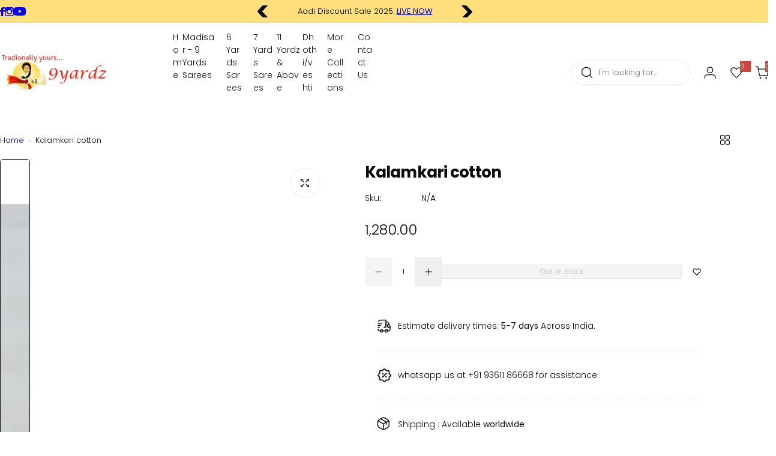

--- FILE ---
content_type: text/javascript
request_url: https://cdn.shopify.com/extensions/019c13fb-54e7-7ab2-918b-e82eca6b4ed1/avis-options-v1.7.139.12/assets/apo-mini-cart-v3.min.js
body_size: 21117
content:
var isLoadedCartPage=!1;function apo_MiniCart(){AvisOptionsConfig.cartitem_price=[{total_price:".product-item-price .product-item-price-final",total_compare:"",price:""},{total_price:".cart-item__totals span.price.price--end",total_compare:".cart-item__totals s.cart-item__old-price",price:".cart-item__details .product-option.cart-item__final-price,.cart-item__details > div.product-option",price_compare:".cart-item__details .product-option.cart-item__old-price"},{total_price:".cart-items__price text-component",total_compare:"",price:".cart-items__details .cart-items__variants + div .visually-hidden + span",price_compare:""},{total_price:".product-item-price-final",total_compare:"",price:"",price_compare:""},{total_price:".ajaxcart-item__price > span",total_compare:"",price:"",price_compare:""},{total_price:".cart-collateral span.price",total_compare:"",price:"",price_compare:""},{total_price:".quick-cart__item-price-wrapper span.quick-cart__item-price",total_compare:"",price:"",price_compare:""},{total_price:".previewCartItem-content .previewCartItem-price span.abc",total_compare:"",price:".previewCartItem-content .previewCartItem-price span[data-item-final-price-display]",price_compare:""},{total_price:".quick-cart__item-price-wrapper span.quick-cart__item-price",total_compare:"",price:"",price_compare:""},{total_price:".cart-item__price strong",total_compare:"",price:"",price_compare:""},{total_price:".product-cart__price .product-cart__price-value span.price > span",total_compare:"",price:"",price_compare:""},{total_price:".tt-price.totalPriceOfItemElementTPO",total_compare:"",price:"",price_compare:""},{total_price:"",total_compare:"",price:".hdt-mini-cart__price hdt-price span.hdt-money",price_compare:""},{total_price:".minicart__item-prices .text-color-original-price",total_compare:"",price:"",price_compare:""},{total_price:".cart__item .cart__price",total_compare:"",price:"",price_compare:""},{total_price:".product-cart-item .product-cart-item-price",total_compare:"",price:"",price_compare:""},{total_price:"div.cart_subtotal_drawer p",total_compare:"",price:".cart-drawer .product-price .price-item--sale",price_compare:""},{total_price:"div[data-cart-item-price] dl[data-cart-item-price-list] div[data-cart-item-regular-price-group] dd[data-cart-item-regular-price]",total_compare:"",price:"",price_compare:""},{total_price:"line-item.line-item .line-item-info price-list.price-list sale-price.text-subdued",total_compare:"",price:"",price_compare:""},{total_price:".cart-item-price-unit div.yv-prizebox span.yv-product-price",total_compare:"",price:"",price_compare:""},{total_price:"td.cart-item-totals .cart-item-total-price b.price.price--end",total_compare:"",price:"td.cart-item-details .cart-item-price .original-price small",price_compare:""},{total_price:"div.t4s-cart_meta_price div.t4s-cart_price",total_compare:"",price:"",price_compare:""},{total_price:"div.prod-holder div.price-holder span.price",total_compare:"",price:"",price_compare:""},{total_price:".cart-item__total.price .price__current",total_compare:"",price:".cart-drawer__content .cart-item__details .price__current",price_compare:""},{total_price:"span[x-html='formatMoney(item.final_line_price)']",total_compare:"",price:"",price_compare:""},{total_price:"",total_compare:"",price:"div.previewCartItem-price span.price span[data-price-from-compare] span.discounted-price span",price_compare:"div.previewCartItem-price span.price span[data-price-from-compare] s.before-discount-price span"},],AvisOptionsConfig.cartitem_price_cartpage=[{total_price:".cart-item__totals dd.price.price--end, .cart-item__totals span.price.price--end",total_compare:".cart-item__totals s.cart-item__old-price",price:".cart-item__details .product-option.cart-item__final-price,.cart-item__details > div.product-option",price_compare:".cart-item__details .product-option.cart-item__old-price"},{total_price:".cart-items__price text-component",total_compare:"",price:".cart-items__details .cart-items__variants + div .visually-hidden + span",price_compare:""},{total_price:".ecom-cart__product-item__totals .ecom-cart__product-price--end",total_compare:"",price:".ecom-cart__product-prices .ecom-cart__product-price--end,.ecom-cart__product-prices span.ecom-cart__product-price--end",price_compare:".ecom-cart__product-prices s.ecom-cart__product-item-price--end"},{total_price:".cart-item__column.cart-item__total span.cart-item__selling-total",total_compare:"",price:".cart-item__column.cart-item__price span.cart-item__selling-price",price_compare:""},{total_price:"td.cart-total-label[data-label='Total'] span",total_compare:"",price:"td[data-label='Prix'] span",price_compare:""},{total_price:".cart--price .price-box > span",total_compare:"",price:"",price_compare:""},{total_price:"td.product-subtotal span.price span.amount",total_compare:"",price:"",price_compare:""},{total_price:".cart__form-item-price-wrapper .cart__form-item-price",total_compare:"",price:"",price_compare:""},{total_price:".cart-item-total .cart-item-value",total_compare:"",price:".cart-item-price .price--end",price_compare:""},{total_price:".m-cart-item__price .m-cart-item__price--regular",total_compare:"",price:".m-cart-item__price--regular span[data-cart-item-original-price]",price_compare:""},{total_price:".cart__form-item-price-wrapper span.cart__form-item-price",total_compare:"",price:"",price_compare:""},{total_price:".cart-item__total strong",total_compare:"",price:".cart-item__price > div > :not(.visually-hidden)",price_compare:""},{total_price:".apo-final-price .price",total_compare:"",price:".apo-line-price .price",price_compare:""},{total_price:".cart__items__price .line__price",total_compare:"",price:".cart__items__total",price_compare:""},{total_price:".tt-price .ymq_item_price",total_compare:"",price:".tt-price .ymq_item_line_price",price_compare:""},{total_price:".hdt-cart-item__total hdt-price",total_compare:"",price:".hdt-cart-item__price hdt-price",price_compare:""},{total_price:".cart-item__price-wrapper .product-option",total_compare:"",price:".cart-item__price-wrapper .price.price--end",price_compare:""},{total_price:".cart__item .cart__price",total_compare:"",price:"",price_compare:""},{total_price:".product-subtotal",total_compare:"",price:"",price_compare:""},{total_price:".cart-content_inner .product-line-price .price",total_compare:"",price:".cart-content_inner .product-price-cart .price-cart",price_compare:""},{total_price:".medium-up--two-fifths .cart__row--table-large span.cart__price .original_price",total_compare:"",price:".medium-up--two-fifths .cart__row--table-large span.cart__price .original_price",price_compare:""},{total_price:"div[data-cart-item-regular-price-group] span[data-cart-item-regular-price]",total_compare:"",price:"div[data-cart-item-price] dl[data-cart-item-price-list] div[data-cart-item-regular-price-group] dd[data-cart-item-regular-price]",price_compare:""},{total_price:".order-summary__body tr td.text-end",total_compare:"",price:"line-item.line-item .line-item-info price-list.price-list sale-price.text-subdued",price_compare:""},{total_price:".cart__item .cart__item__content p.cart__price",total_compare:"",price:".cart__item .cart__item__content p.cart__price",price_compare:""},{total_price:"td.cart-price div.yv-product-information .yv-prizebox span.yv-product-price",total_compare:"",price:"",price_compare:""},{total_price:"td.cart-item-totals .cart-item-total-price b.price.price--end",total_compare:"",price:"td.cart-item-details .cart-item-price .original-price small",price_compare:""},{total_price:"div.t4s-text-start span.t4s-cart-item-price",total_compare:"",price:"div.t4s-cart_meta_prices_wrap div.t4s-cart_meta_prices div.t4s-cart_price",price_compare:""},{total_price:"div.main-cart_col strong.mcil_price span.mcil_final-price",total_compare:"",price:"div.mcil_description strong.mcil_price span.mcil_final-price",price_compare:""},{total_price:".cart-item__total.price .price__current",total_compare:"",price:".cart-drawer__content .cart-item__details .price__current",price_compare:""},{total_price:"td[data-total]>div>span",total_compare:"",price:"td[data-price]",price_compare:""},{total_price:"div.cart-col5 span[data-hulkapps-line-price].price-money",total_compare:"",price:"div.cart-col3 span[data-hulkapps-ci-price].price-money",price_compare:""},{total_price:".CartItem__LinePriceList .CartItem__Price",total_compare:"",price:".CartItem > .CartItem__PriceList .CartItem__Price",price_compare:""},],AvisOptionsConfig.mini_carts=[{cart_item:{key:"#monster-upsell-cart #mu-items-container div.mu-cart-item",details:".mu-item-image + div",quantity:{wrapper:".mu-item-quantity",input:"button[aria-label*=decrease] + div",decrease:"button[aria-label*=decrease]",increase:"button[aria-label*=increase]"},removeButton:"button.mu-remove-bin"},themeName:""},{cart_item:{key:'form[action*="/cart"].mini-cart cart-items ul li',details:".product-description > dl",quantity:{wrapper:"quantity-input.quantity",input:"quantity-input .quantity__input",decrease:'.quantity__button[name="minus"]',increase:'.quantity__button[name="plus"]'},removeButton:"a.delete-product"}},{theme:"Dawn",cart_item:{key:'cart-drawer form[action*="/cart"] .cart-items .cart-item',details:".cart-item__details",quantity:{wrapper:"quantity-input.quantity",input:"quantity-input .quantity__input",decrease:'.quantity__button[name="minus"]',increase:'.quantity__button[name="plus"]'},removeButton:"cart-remove-button"}},{theme:"",cart_item:{key:"form.cart-form tbody .cart-items__table-row",details:".cart-items__details",quantity:{wrapper:"quantity-selector-component",input:"input",decrease:".button.quantity-minus",increase:".button.quantity-plus"},removeButton:"button.cart-items__remove"}},{cart_item:{key:'form[action*="/cart"] .ajax-cart__cart-items > ul',details:"li.ajax-cart__item-details",quantity:{wrapper:"li.ajax-cart__item-qty .ajax-cart__item-quantity",input:".ajax-cart__qty-input",decrease:".ajax-cart__qty-control--down",increase:".ajax-cart__qty-control--up"},removeButton:"li.ajax-cart__item-remove"}},{cart_item:{key:'form[action*="/cart"] .cart-items .cart-item',details:"",quantity:{wrapper:"",input:"",decrease:"",increase:""},removeButton:"cart-remove-button"}},{cart_item:{key:'form[action*="/cart"]#mini-cart .mini-cart__line-item',details:".mini-cart__product-info",quantity:{wrapper:".mini-cart__quantity .quantity-selector",input:"input.quantity-selector__value",decrease:'.quantity-selector__button[data-action="decrease-quantity"]',increase:'.quantity-selector__button[data-action="increase-quantity"]'},removeButton:"a.mini-cart__quantity-remove"}},{theme:"Spark v2.6.2",cart_item:{key:".quick-cart .quick-cart__items .quick-cart__item",details:".quick-cart__item-middle",quantity:{wrapper:".quick-cart__control .quick-cart__control-top",input:"",decrease:"button.quick-cart__button",increase:""},removeButton:""}},{theme:"",cart_item:{key:'form[action*="/cart"]#cart-drawer-form .cart-item',details:".cart-item__details",quantity:{wrapper:".qty-input.qty-input--combined",input:".qty-input__input.input",decrease:".qty-input__btn.btn.btn--minus",increase:".qty-input__btn.btn.btn--plus"},removeButton:"a.cart-item__remove"}},{theme:"",cart_item:{key:".cart-drawer__items line-item.line-item",details:".line-item-info",quantity:{wrapper:"quantity-selector.quantity-selector",input:"input.quantity-selector__input",decrease:".quantity-selector__button",increase:".quantity-selector__button"},removeButton:"line-item-quantity a.link"}},{theme_name:"Stiletto 2.1.0",cart_item:{key:'form[action*="/cart"].quick-cart__form .quick-cart__item',details:".quick-cart__item-top",quantity:{wrapper:".quantity-input",input:"input.quantity-input__input",decrease:"button.product__quantity-subtract-item",increase:"button.product__quantity-add-item"},removeButton:"button.quick-cart__item-remove"}},{theme_name:"Bullet 2.4.6",cart_item:{key:"c.entry grid.productsInCart",details:"c.name",quantity:{wrapper:"flex.controllers",input:"",decrease:"button.is-blank.plus",increase:"button.is-blank.minus"},removeButton:"button[rv-data-cart-remove]"}},{theme:"Pipeline 7.1.3",cart_item:{key:"[data-section-type='cart-drawer'] .cart__items .cart__items__row",details:".cart__items__title",quantity:{wrapper:".quantity__wrapper",input:"input.quantity__input",decrease:".quantity__button--plus",increase:".quantity__button--minus"},removeButton:".cart__items__remove a"}},{theme:"Ella 6.5.4",cart_item:{key:".previewCart-wrapper .previewCartItem",details:".card-properties.cart-item-properties",quantity:{wrapper:"cart-update-quantity.previewCartItem-qty",input:"input.form-input.quantity",decrease:"a.minus.btn-quantity",increase:"a.plus.btn-quantity"},removeButton:"button.previewCartItem-remove"}},{theme_name:"Abode 2.0.2",cart_item:{key:'form[action*="/cart"].cart__contents cart-notification-item',details:".cart-notification-item__details",quantity:{wrapper:".quantity-input",input:"input.quantity__input",decrease:'button.quantity__button[name="minus"]',increase:'button.quantity__button[name="plus"]'},removeButton:"cart-remove-button a.link"}},{theme_name:"Local 2.0.0",cart_item:{key:'form[action*="/cart"]#cart .cart-item',details:".cart-item__content",quantity:{wrapper:"cart-product-quantity",input:"input.quantity__input",decrease:"button.qty-button.qty-minus",increase:"button.qty-button.qty-plus"},removeButton:"a.remove"}},{theme_name:"Local 2.0.0",cart_item:{key:".slidecarthq .items .item",details:"",quantity:{wrapper:".quantity-selector",input:'input[type="text"]',decrease:'.quantity-selector button[aria-label*="decrease"]',increase:'.quantity-selector button[aria-label*="increase"]'},removeButton:"button.remove"}},{theme_name:"Broadcast 5.5.0",cart_item:{key:"cart-items .cart__item",details:".cart__item__content-inner",quantity:{wrapper:"quantity-counter.cart__quantity-counter",input:"input.cart__quantity-field",decrease:"button.cart__quantity-minus",increase:"button.cart__quantity-plus"},removeButton:"a.cart__item__remove"}},{theme_name:"Impulse 7.4.1",cart_item:{key:"#monster-cart-wrapper .mu-cart-item",details:".mu-item-properties",quantity:{wrapper:".mu-item-quantity",input:"",decrease:"button.mu-rounded-l",increase:"button.mu-rounded-r"},removeButton:"button.mu-rounded-l"}},{theme_name:"Impact 4.3.3",cart_item:{key:"cart-drawer#cart-drawer .cart-drawer__line-items .cart-itembox line-item.cart-itembox-item",details:".cart-itembox-item-details",quantity:{wrapper:"line-item-quantity .ajaxcart__qty",input:"input.quantity-input",decrease:"button.ajaxcart__qty-adjust.ajaxcart__qty--minus",increase:"button.ajaxcart__qty-adjust.ajaxcart__qty--plus"},removeButton:"a.delete-qty.ajaxcart__qty-remove"}},{theme_name:"Palo Alto 5.4.1",cart_item:{key:"#cart-drawer .cart__item",details:".cart__item__info",quantity:{wrapper:".cart__item__quantity",input:"input.cart__item__quantity-field",decrease:"button.cart__item__quantity-minus",increase:"button.cart__item__quantity-plus"},removeButton:"a.cart__item__remove"}},{theme_name:"Focal 11.1.0",cart_item:{key:'form[action*="/cart"]#mini-cart-form line-item',details:".product-item-meta__property-list",quantity:{wrapper:"line-item-quantity.line-item__quantity",input:"input.quantity-selector__input",decrease:'.quantity-selector__button[aria-label="Decrease quantity"]',increase:'.quantity-selector__button[aria-label="Increase quantity"]'},removeButton:"a.line-item__remove-button"}},{theme_name:"Expanse 4.3.4",cart_item:{key:".rebuy-cart__flyout li.rebuy-cart__flyout-item",details:".rebuy-cart__flyout-item-properties",quantity:{wrapper:".rebuy-cart__flyout-item-quantity-widget",input:"",decrease:"button",increase:"button"},removeButton:"button.rebuy-cart__flyout-item-remove"}},{theme_name:"Athens 2.2.0",cart_item:{key:'form[action*="/cart"].mini-cart-inner .mini-cart-item',details:".mini-cart-item-info",quantity:{wrapper:".quantity-input.quantity-input",input:"input.quantity-input-field",decrease:"button.quantity-input-button.quantity-input-minus",increase:"button.quantity-input-button.quantity-input-plus"},removeButton:"cart-remove-button a"}},{theme_name:"Ella 6.4.1",cart_item:{key:".halo-sidebar-wrapper .previewCartItem",details:".card-properties",quantity:{wrapper:"cart-update-quantity.previewCartItem-qty",input:"input.form-input.quantity",decrease:"a.minus.btn-quantity",increase:"a.plus.btn-quantity"},removeButton:"a.previewCartItem-remove"}},{theme_name:"People Village",cart_item:{key:"#spro-cart-sidebar .spro-sidebar-wrapper .previewCart .previewCartList .previewCartItem",details:".previewCartItem-content",quantity:{wrapper:".previewCartItem-qty",input:"input.form-input.quantity",decrease:"a.minus.btn-quantity",increase:"a.plus.btn-quantity"},removeButton:"a.previewCartItem-remove"}},{theme_name:"Electro",cart_item:{key:'form[action*="/cart"].cart-drawer__form .cart-drawer__product',details:".cart-drawer__product-info",quantity:{wrapper:"sht-cart-drwr-qty-inp",input:"input.js-cart-drawer-quantity-input",decrease:"button.js-cart-drawer-quantity-btn-minus",increase:"button.js-cart-drawer-quantity-btn-plus"},removeButton:"button.js-cart-drawer-delete-btn"}},{theme_name:"Shine",cart_item:{key:'form[action*="/cart"].cart-drawer__form .cart-drawer__product',details:".cart-drawer__product-info",quantity:{wrapper:"sht-cart-drwr-qty-inp",input:"input.js-cart-drawer-quantity-input",decrease:"button.js-cart-drawer-quantity-btn-minus",increase:"button.js-cart-drawer-quantity-btn-plus"},removeButton:"button.js-cart-drawer-delete-btn"}},{theme_name:"Debutify",cart_item:{key:'form[action*="/cart"]#ajaxCartForm .ajaxcart_row.cart-item',details:".grid__item.eight-twelfths .spacer-auto-xs",quantity:{wrapper:".qty-container",input:"input.qty-input.cart__product-qty",decrease:"button.qty-minus",increase:"button.qty-plus"},removeButton:"button.cart__product-remove"}},{theme_name:"Honey",cart_item:{key:'form[action*="/cart"]#CartDrawer-Form .cart__item',details:".cart__product-details",quantity:{wrapper:"quantity-input",input:"input.quantity__input",decrease:"button.qtyminus",increase:"button.qtyplus"},removeButton:"cart-remove-button a"}},{theme_name:"Local",cart_item:{key:'form[action*="/cart"].cart__form .cart-item',details:".cart-item__content",quantity:{wrapper:"product-quantity",input:"input.product__quantity",decrease:"button.qty-button.qty-minus",increase:"button.qty-button.qty-plus"},removeButton:"a.remove"}},{theme_name:"Pipeline",cart_item:{key:".drawer__content .cart__items .cart__items__row",details:".cart__items__title",quantity:{wrapper:".quantity__wrapper",input:"input.quantity__input",decrease:"button.quantity__button--minus",increase:"button.quantity__button--plus"},removeButton:"a.cart__items__remove"}},{theme_name:"Kalles",cart_item:{key:'form[action*="/cart"].t4s-drawer__wrap .t4s-mini_cart__item',details:".t4s-mini_cart__info",quantity:{wrapper:".t4s-quantity-wrapper",input:"input.t4s-quantity-input",decrease:"button.t4s-quantity-selector.is--minus",increase:"button.t4s-quantity-selector.is--plus"},removeButton:"a.t4s-mini_cart__remove"}},{theme_name:"Zest",cart_item:{key:'form[action*="/cart"]#CartDrawer .f-cart-item',details:".f-cart-drawer__product-info",quantity:{wrapper:".f-quantity__wrapper",input:"input.f-quantity__input",decrease:'button.f-quantity__button[name="minus"]',increase:'button.f-quantity__button[name="plus"]'},removeButton:"button.f-cart-drawer__remove"}},{store_id:"",cart_item:{key:"cart-modal .cart-modal-item",details:"div.items-start",quantity:{wrapper:"qty-selector",input:"qty-selector input.hide-input-arrows",decrease:"button[data-dec]",increase:"button[data-inc]"},removeButton:"a[data-button-remove]"},theme_name:"Essence"},{theme_name:"Minimog - OS 2.0 v4.1.0",cart_item:{key:"#cart-drawer-form .m-cart-drawer__items .m-cart-item.m-cart-drawer-item .m-cart-item--drawer__wrapper",details:".m-cart-item__info.m-cart-drawer-item__info",quantity:{wrapper:"m-quantity-input.m-quantity",input:"input.m-quantity__input",decrease:'button.m-quantity__button[name="minus"]',increase:'button.m-quantity__button[name="plus"]'},removeButton:"m-cart-remove-button .m-cart-item__remove"}},{theme_name:"Shella 6.3.0",cart_item:{key:".popup-cart.min-cart div.popup-cart__items div.product-cart",details:"div.product-cart__content",quantity:{wrapper:"div.input-quantity",input:"input.product-cart__input-quantity",decrease:'div[data-control="-"]',increase:'div[data-control="+"]'},removeButton:"a.product-cart__remove.js-product-button-remove-from-cart"}},{theme_name:"ecomify-lite 1.0.0",cart_item:{key:"ul.product-list li.product-item",details:"ul.list-unstyled",quantity:{wrapper:"div.quantity-wrapper",input:'input[name="updates[]"]',decrease:'button[data-mode="minus"]',increase:'button[data-mode="plus"].btn-plus'},removeButton:"button[data-remove-line-item]"}},{theme_name:"Impact",cart_item:{key:".cart-drawer__line-items line-item.line-item",details:".line-item__info",quantity:{wrapper:"line-item-quantity",input:"input.quantity-input",decrease:"",increase:""},removeButton:".text-xs.text-center a"}},{theme_name:"Passo Bosco 4.0.0",cart_item:{key:".js-mini-cart-content .mini-cart-item",details:".mini-cart-meta",quantity:{wrapper:"",input:"",decrease:"",increase:""},removeButton:".js-remove-mini-cart"}},{theme_name:"Starlite 3.3.0",cart_item:{key:".cart-drawer-content-item .cart-item",details:".cart-item-details",quantity:{wrapper:".cart-item-quantity-wrapper",input:"input.quantity-input",decrease:"button.quantity-down",increase:"button.quantity-up"},removeButton:"a.btn-remove"}},{theme_name:"Label 3.6.1",cart_item:{key:"#CartContainer div[data-cart-item-index]",details:'div[x-show="flatProperties(item.properties).length"]',quantity:{wrapper:'div:has(input[name="updates[]"])',input:'input[name="updates[]"]',decrease:'button[data-qty-adjust="minus"]',increase:'button[data-qty-adjust="plus"]'},removeButton:'button[data-qty-adjust="remove"]'}},{theme_name:"Dawn 2.5.0",cart_item:{key:"#cart-notification .cart-notification-product",details:"div.cart-notification-product__option",quantity:{wrapper:"quantity-input.quantity",input:"input.quantity__input",decrease:'button[name="minus"]',increase:'button[name="plus"]'},removeButton:"span.cart-remove-js"}},{theme_name:"Spark",cart_item:{key:"#supercart-lines .supercart-line",details:".super-properties",quantity:{wrapper:".supercart-qty-field",input:"input",decrease:"button.super_qty",increase:"button.super_qty"},removeButton:"a.supercart-line-remove"}},{theme_name:"Expanse",cart_item:{key:'form[action*="/cart"].cart__drawer-form .cart__item',details:".cart__item-title",quantity:{wrapper:"quantity-selector",input:"input.js-qty__num",decrease:"button.js-qty__adjust--minus",increase:"button.js-qty__adjust--plus"},removeButton:""}},{theme_name:"Symmetry 7.3.0",cart_item:{key:"cart-form.cart-drawer .cart-drawer__content .cart-item-list .cart-item-list__body div[data-merge-list-item]",details:".cart-item .cart-item__column.cart-item__description",quantity:{wrapper:"div.quantity",input:"input.cart-item__quantity-input",decrease:"a.quantity-down",increase:"a.quantity-up"},removeButton:"a.cart-item__remove"}},{theme_name:"Flow 39.2.0",cart_item:{key:'form[action*="/cart"].cart .ajaxcart__inner .ajaxcart__product',details:".ajaxcart__row .grid__item + .grid__item",quantity:{wrapper:".ajaxcart__qty",input:"input.ajaxcart__qty-num",decrease:"button.ajaxcart__qty-adjust.ajaxcart__qty--minus",increase:"button.ajaxcart__qty-adjust.ajaxcart__qty--plus"},removeButton:"button.ajaxcart__qty-remove"}},{theme_name:"Minimog - OS 2.0",cart_item:{key:'form[action*="/cart"]#cart-drawer-form .m-cart-drawer--item',details:".scd-item__info",quantity:{wrapper:".m-quantity-input",input:"input.m-cart-quantity--input",decrease:"button.m-cart-quantity--button[name=minus]",increase:"button.m-cart-quantity--button[name=plus]"},removeButton:"m-cart-remove-button"}},{theme_name:"Ella 5.1.0",cart_item:{key:"#dropdown-cart ol.mini-products-list li.item",details:".product-details",quantity:{wrapper:".quantity",input:"input.item-quantity",decrease:"",increase:""},removeButton:"a.btn-remove"}},{theme_name:"Flow 39.4.0",cart_item:{key:'form[action*="/cart"].cart .ajaxcart__inner .ajaxcart__product',details:".ajaxcart__row .grid__item + .grid__item",quantity:{wrapper:".ajaxcart__qty",input:"input.ajaxcart__qty-num",decrease:"button.ajaxcart__qty-adjust.ajaxcart__qty--minus",increase:"button.ajaxcart__qty-adjust.ajaxcart__qty--plus"},removeButton:"button.ajaxcart__qty-remove"}},{theme_name:"Pipeline",cart_item:{key:".drawer__body div[data-line-items] .cart__items__row:not(div[docapp-data-cart-item])",details:".cart__items__title",quantity:{wrapper:".quantity__wrapper",input:"input.quantity__input",decrease:"button.quantity__button.quantity__button--minus",increase:"button.quantity__button.quantity__button--plus"},removeButton:"a.cart__items__remove"}},{theme_name:"Stiletto",cart_item:{key:'form[action*="/cart"].quick-cart__form .quick-cart__items > .quick-cart__item',details:".quick-cart__item-details .quick-cart__item-top",quantity:{wrapper:".quantity-input",input:"input.quantity-input__input",decrease:"button.quantity-input__button.product__quantity-subtract-item",increase:"button.quantity-input__button.product__quantity-add-item"},removeButton:"button.quick-cart__item-remove"}},{theme_name:"Vantage",cart_item:{key:'.ajax-cart__form-wrapper form[action*="/cart"].ajax-cart__cart-form .ajax-cart__cart-item',details:".ajax-cart__item-details",quantity:{wrapper:".ajax-cart__item-qty",input:"input.ajax-cart__qty-input",decrease:"button.ajax-cart__qty-control--down",increase:"button.ajax-cart__qty-control--up"},removeButton:"li.ajax-cart__item-remove--js"}},{theme_name:"Cornerstone",cart_item:{key:'form[action*="/cart"] .quick-cart__main-content .quick-cart__items .quick-cart__item',details:".quick-cart__item-details .quick-cart__item-top",quantity:{wrapper:".quantity-input-wrapper .quantity-input",input:"input[data-quantity-input].quantity-input__input",decrease:"button[data-subtract-quantity].quantity-input__button",increase:"button[data-add-quantity].quantity-input__button"},removeButton:"button[data-remove-item].quick-cart__item-remove"}},{theme_name:"Combine-Cooee5Sep2024-Rev2-DO NOT EDIT!!!",cart_item:{key:'form[action*="/cart"]#cart .cart__items .cart-item',details:".cart-item__content > div",quantity:{wrapper:"product-quantity cart-product-quantity",input:"input.qty.qty-selector.product__quantity",decrease:"button.qty-button.qty-minus",increase:"button.qty-button.qty-plus"},removeButton:"a.remove"}},{theme_name:"Sleek",cart_item:{key:".drawer__content .cart-drawer__body cart-items .cart-item",details:".cart-item__details",quantity:{wrapper:"cart-quantity",input:"input.quantity__input",decrease:"button.quantity__button[name=minus]",increase:"button.quantity__button[name=plus]"},removeButton:"a.cart-item__remove"}},{theme_name:"Wokiee",cart_item:{key:".tt-cart-content .tt-cart-list .tt-item",details:".tt-item-descriptions",quantity:{wrapper:"",input:"",decrease:"",increase:""},removeButton:".tt-item-close a.tt-btn-close"}},{theme_name:"Ecomus",cart_item:{key:".hdt-mini-cart__main hdt-line-item",details:".hdt-mini-cart__info",quantity:{wrapper:"hdt-quantity-wrapp",input:"input.hdt-quantity-input",decrease:"button.hdt-quantity__button.is--minus",increase:"button.hdt-quantity__button.is--plus"},removeButton:"wrapp-remove-item-oncart"}},{theme_name:"Glozin",cart_item:{key:"form[action*='/cart']#minicart .cart-item",details:".product-option-property",quantity:{wrapper:"quantity-input",input:"input.quantity-input",decrease:"button.quantity__button[name=minus]",increase:"button.quantity__button[name=plus]"},removeButton:"mini-cart-remove-button a"}},{theme_name:"Reformation",cart_item:{key:"#Cart-Drawer .side-panel-content .product-cart-item--container .product-cart-item",details:".product-cart-item-info",quantity:{wrapper:"quantity-selector",input:"input",decrease:"button.minus",increase:"button.plus"},removeButton:"a.remove"}},{theme_name:"Official site",cart_item:{key:"form[action*='/cart'].cart .cart-drawer__cart",details:"div.cart-drawer__products[data-product]",quantity:{wrapper:"div:last-child div.form-options div.quantity__main",input:"div.quantity_num input",decrease:"button[name='minus'].quantity__decrease",increase:"button[name='plus'].quantity__increase"},removeButton:"div:last-child a.removeItem"}},{theme_name:"Combine",cart_item:{key:"form[action*='/cart'].cart__form .cart-item",details:".cart-item__content",quantity:{wrapper:"cart-product-quantity",input:"input.qty-selector",decrease:"button.qty-minus",increase:"button.qty-plus"},removeButton:"a.remove"}},{theme_name:"Fashionopolism",cart_item:{key:'.ajax-cart__form-wrapper form[action*="/cart"].ajax-cart__cart-form .ajax-cart__cart-item',details:".ajax-cart__item-details",quantity:{wrapper:".ajax-cart__item-qty",input:"input.ajax-cart__qty-input",decrease:"button.ajax-cart__qty-control--down",increase:"button.ajax-cart__qty-control--up"},removeButton:""}},{theme_name:"evx-mysu-shopify",cart_item:{key:'form[action*="/cart"]#form-mini-cart .cart-item',details:".bls-minicart-product-info",quantity:{wrapper:"quantity-input",input:"input.bls-quantity-input",decrease:"button[name=minus]",increase:"button[name=plus]"},removeButton:"a.cart-remove"}},{theme_name:"Impulse",cart_item:{key:".slidecarthq div.items",details:"div.item",quantity:{wrapper:".quantity-selector",input:"input[value][type=text]",decrease:"button[aria-label=decrease quantity]",increase:"button[aria-label=increase quantity]"},removeButton:"a.remove.tpo"}},{theme_name:"Yuva",cart_item:{key:"div.yv_side_drawer_body .yv-side-drawer-container .cart-item-container .cart-items-wrapper div.media-link",details:"div.media-body",quantity:{wrapper:".cart-item-price div.cart-item-quantity.quantity",input:"input[type='number'].ajaxcart__qty-num",decrease:"button.ajaxcart__qty--minus.quantity-button",increase:"button.ajaxcart__qty--plus.quantity-button"},removeButton:"button.sd_mini_removeproduct"}},{theme_name:"Ascent",cart_item:{key:"div.yv_side_drawer_body .yv-side-drawer-container .cart-item-container .cart-items-wrapper div.media-link",details:"div.media-body",quantity:{wrapper:".cart-item-price div.cart-item-quantity.quantity",input:"input[type='number'].ajaxcart__qty-num",decrease:"button.ajaxcart__qty--minus.quantity-button",increase:"button.ajaxcart__qty--plus.quantity-button"},removeButton:"button.sd_mini_removeproduct"}},{theme_name:"Ubone",cart_item:{key:"form[action*='/cart']#ajaxcart-form .cart-item",details:".product-information",quantity:{wrapper:"qty-box.qty-box",input:"input.qty-box-input",decrease:"button[name='minus']",increase:"button[name='plus']"},removeButton:"delpro-btn[id*=ajaxcart-remove] button"}},{theme_name:"The Party Hut Cheltenham V.4.1.0 (August)",cart_item:{key:"div.modal-component_body div.modal-component_content cart-item-row",details:"div.prod-holder",quantity:{wrapper:"div.quantity-holder quantity-input",input:"input.quantity__input",decrease:"button[name='minus']",increase:"button[name='plus']"},removeButton:"button[type='button'].cart-item--remove"}},{theme_name:"Pesto",cart_item:{key:"form[action*='/cart']#CartDrawer-Form .cart-items .cart-item-group",details:".cart-item__info",quantity:{wrapper:".quantity-popover-container quantity-input",input:"input.quantity__input",decrease:"button.quantity__button[name='minus']",increase:"button.quantity__button[name='plus']"},removeButton:"cart-remove-button button.cart-remove-button"}},{theme_name:"Brooklyn",cart_item:{key:"form[action*='/cart'].cart.ajaxcart .ajaxcart__inner .ajaxcart__product",details:".ajaxcart__row .grid__item.three-quarters",quantity:{wrapper:".grid__item.one-half .ajaxcart__qty",input:"input.ajaxcart__qty-num",decrease:"button.ajaxcart__qty-adjust.ajaxcart__qty--minus",increase:"button.ajaxcart__qty-adjust.ajaxcart__qty--plus"},removeButton:""}},{theme_name:"Xclusive",cart_item:{key:"#cart .compact li.cover",details:"section ul",quantity:{wrapper:".semantic-input-initialized.input-amount-listening",input:"input[id*=qty]",decrease:"a.incr",increase:"a.decr"},removeButton:".remove.remove-from-cart-link"}},{theme_name:"Xclusive",cart_item:{key:"form.cart__form .cart__item",details:"div.flex-column.justify-content-center > div:not([class*=row])",quantity:{wrapper:".product-quantity",input:"input",decrease:"button",increase:"button"},removeButton:"a.js-cart-product-remove"}},];let t=[{store_id:"",key:{key:'cart-items form[action*="/cart"] .cart-item',details:".cart-item__details",quantity:{wrapper:"quantity-input",input:"quantity-input input",decrease:'.quantity__button[name="minus"]',increase:'.quantity__button[name="plus"]'},removeButton:"cart-remove-button a"},theme_name:""},{store_id:"",key:{key:"form.cart-form tbody .cart-items__table-row",details:".cart-items__details",quantity:{wrapper:"quantity-selector-component",input:"input",decrease:".button.quantity-minus",increase:".button.quantity-plus"},removeButton:"button.cart-items__remove"},theme_name:""},{store_id:"",key:{key:'form[action*="/cart"] .cart-item',details:".cart__item-meta",quantity:{wrapper:".qty-container",input:"input.qty-input.cart__product-qty",decrease:"button.qty-minus",increase:"button.qty-plus"},removeButton:"a.cart__product-remove"},theme_name:"Debutify"},{store_id:"",key:{key:'form[action*="/cart"] .cart-item',details:".cart-item__column.cart-item__description",quantity:{wrapper:".quantity",input:".quantity input",decrease:".notabutton.quantity-down",increase:".notabutton.quantity-up "},removeButton:"a.cart-item__remove"},theme_name:"Symmetry 6.0.3"},{store_id:"",key:{key:'form[action*="/cart"] .cart-item',details:".cart-item__column.cart-item__description",quantity:{wrapper:".quantity",input:".quantity input",decrease:".notabutton.quantity-down",increase:".notabutton.quantity-up "},removeButton:"a.remove"},theme_name:"Symmetry"},{store_id:"",key:{key:'form[action*="/cart"] ul',details:".ajax-cart__item-details",quantity:{wrapper:".ajax-cart__item-quantity",input:".ajax-cart__item-quantity input",decrease:".ajax-cart__qty-control--down",increase:".ajax-cart__qty-control--up"},removeButton:"li.ajax-cart__item-remove--js"},theme_name:"Vantage"},{store_id:"",key:{key:'form[action*="/cart"] .CartItem',details:".CartItem__Info",quantity:{wrapper:".QuantitySelector",input:".QuantitySelector input",decrease:".QuantitySelector__Button",increase:".QuantitySelector__Button"},removeButton:".CartItem__Remove"},theme_name:"Pursuit, Prestige"},{store_id:"",key:{key:'form[action*="/cart"] .cart__item',details:".cart__info--text",quantity:{wrapper:".quantity--input",input:".quantity--input input",decrease:".quantity--input__button.quantity--input__incr",increase:".quantity--input__button.quantity--input__decr"},removeButton:".cart__trash.hide-mobile span"},theme_name:"Booster"},{store_id:"",key:{key:'form[action*="/cart"] .cart-item',details:".cart-item-description",quantity:{wrapper:".quantity-adjuster",input:".quantity-adjuster input",decrease:'a[aria-label="Minus"]',increase:'a[aria-label="Plus"]'},removeButton:".cart-remove"},theme_name:"Expression"},{store_id:"",key:{key:'form[action*="/cart"] table tbody tr.cart__row',details:"td.text-left.cart-flex-item",quantity:{wrapper:".qtyField",input:".qtyField input",decrease:".qtyBtn.minus",increase:".qtyBtn.plus"},removeButton:".btn.remove"},theme_name:"Avone os 2.0"},{store_id:"",key:{key:'form[action*="/cart"] .t4s-page_cart__item',details:".t4s-page_cart__meta",quantity:{wrapper:".t4s-quantity-wrapper.t4s-quantity-cart-item",input:".t4s-quantity-wrapper.t4s-quantity-cart-item input",decrease:".t4s-quantity-selector.is--minus",increase:".t4s-quantity-selector.is--plus"},removeButton:".t4s-page_cart__remove"},theme_name:"Kalles"},{store_id:"",key:{key:'form[action*="/cart"] .cart_item',details:".mini_cart_body",quantity:{wrapper:".quantity",input:".quantity input",decrease:".quantity button.minus",increase:".quantity button.plus"},removeButton:".cart_ac_remove",editButton:".cart_ac_edit"},theme_name:"Kalles 2.7.1"},{store_id:"",key:{key:'form[action*="/cart"] div[data-products] .cart__item',details:".cart__item--details .cart__item--name",quantity:{wrapper:".cart__item--qty",input:".cart__item--qty input",decrease:".js-qty__adjust.js-qty__adjust--minus",increase:".js-qty__adjust.js-qty__adjust--plus"},removeButton:".js-qty__adjust.js-qty__adjust--minus"},theme_name:"Motion"},{store_id:"",key:{key:'form[action*="/cart"] table tbody tr',details:"tr td.cart-table-title",quantity:{wrapper:".quantity-controls",input:".quantity-controls input",decrease:".qty-minus",increase:".qty-plus"},removeButton:".cart-table-item-remove a"},theme_name:"Envy"},{store_id:"",key:{key:'form[action*="/cart"] .cart__item',details:".cart__item-details .cart__item-title",quantity:{wrapper:".js-qty__wrapper",input:".js-qty__wrapper input",decrease:".js-qty__adjust.js-qty__adjust--minus",increase:".js-qty__adjust.js-qty__adjust--plus"},removeButton:".cart__remove a"},theme_name:"Expanse"},{store_id:"",key:{key:'form[action*="/cart"] .cart__items .cart-item',details:".cart__items .cart-item .content",quantity:{wrapper:".actions",input:".actions input",decrease:"",increase:""},removeButton:".remove"},theme_name:"Kingdom"},{store_id:"",key:{key:".page-content.page-content--fluid table tbody tr.line-item",details:".line-item__info",quantity:{wrapper:".quantity-selector",input:".quantity-selector input",decrease:".quantity-selector__button",increase:".quantity-selector__button"},removeButton:".line-item__remove-button"},theme_name:"Focal"},{store_id:"",key:{key:".cart-content-wrapper .cart-item",details:".cart-item .cart-item-block-right",quantity:{wrapper:".cart-item-qty",input:".cart-item-qty input",decrease:".minus.btn-quantity",increase:".plus.btn-quantity"},removeButton:".cart-remove"},theme_name:"Ella"},{store_id:"",key:{key:'.cart-page .ajax-cart__form-wrapper form[action*="/cart"] .ajax-cart__cart-items ul.ajax-cart__cart-item',details:".cart-page .ajax-cart__form-wrapper .ajax-cart__cart-title__wrapper",quantity:{wrapper:".ajax-cart__item-quantity",input:".ajax-cart__item-quantity input",decrease:".ajax-cart__qty-control--down",increase:".ajax-cart__qty-control--up"},removeButton:".ajax-cart__item-remove"},theme_name:"Foodie"},{store_id:"",key:{key:'form[action*="/cart"] .m-cart--item',details:".sf-cart__item-product-info .sf-cart__item-product-details",quantity:{wrapper:"m-quantity-input",input:"m-quantity-input input",decrease:'.m-cart-quantity--button[name*="/minus"]',increase:'.m-cart-quantity--button[name*="/plus"]'},removeButton:".scd-item__remove"},theme_name:"Minimog - OS 2.0"},{store_id:"",key:{key:'form[action*="/cart"] table tbody tr',details:"table tbody tr .tt-title",quantity:{wrapper:".tt-input-counter.input-counter",input:".tt-input-counter.input-counter input",decrease:".minus-btn",increase:".plus-btn"},removeButton:"td .tt-btn-close"},theme_name:"Wokiee"},{store_id:"",key:{key:".cart-wrapper .line-item-table .line-item",details:".line-item-table .line-item .line-item__meta",quantity:{wrapper:".quantity-selector",input:".quantity-selector input",decrease:".quantity-selector__button",increase:".quantity-selector__button"},removeButton:".line-item__quantity-removes"},theme_name:"Warehouse"},{store_id:"",key:{key:'form[action*="/cart"] .cart__row:not(.cart__header-labels)',details:".cart__row .grid .grid__item.two-thirds",quantity:{wrapper:".js-qty",input:".js-qty input",decrease:".js-qty__adjust--minus",increase:".js-qty__adjust--plus"},removeButton:".cart__product-meta"},theme_name:"Brooklyn"},{store_id:"",key:{key:'form[action*="/cart"] .cart__item',details:".cart__item .cart__item-title",quantity:{wrapper:".js-qty__wrapper",input:".js-qty__wrapper input",decrease:".js-qty__adjust--minus",increase:".js-qty__adjust--plus"},removeButton:".cart__remove"},theme_name:"Impulse"},{store_id:"",key:{key:'form[action*="/cart"] .cart-item',details:".cart-line-item-properties",quantity:{wrapper:".cart-item-quantity",input:"input.cart-item-quantity-display",decrease:".cart-item-decrease",increase:".cart-item-increase"},removeButton:"a.cart-item-remove"},theme_name:"Pacific"},{store_id:"",key:{key:'form[action*="/cart"] .sf-cart__item.scd-item',details:".sf-cart__item-product-details",quantity:{wrapper:".scd-item__qty",input:".scd-item__qty input",decrease:'.scd-item__btn[data-qty-change="dec"]',increase:'.scd-item__btn[data-qty-change="inc"]'},removeButton:".scd-item__remove"},theme_name:"Minimog - OS 2.0"},{store_id:"",key:{key:'form[action*="/cart"] ul.cart__row li',details:"ul.cart__row li section",quantity:{wrapper:".semantic-amount.last-child",input:".semantic-amount.last-child input",decrease:".incr",increase:".decr"},removeButton:".remove-from-cart-link"},theme_name:"Xtra"},{store_id:"",key:{key:'form[action*="/cart"] .apo-cart__item',details:".ecom-cart__product-infos",quantity:{wrapper:".ecom-cart__product-quantity-wrapper",input:"input.ecom-cart__product-quantity--input",decrease:".ecom-cart__product-quantity--button.ecom-quantity-minus",increase:".ecom-cart__product-quantity--button.ecom-quantity-plus"},removeButton:"a.ecom-cart__product-item-remove-button.desktop"},theme_name:""},{store_id:"",key:{key:'form[action*="/cart"] .ecom-cart__product-item',details:".ecom-cart__product-informations",quantity:{wrapper:".ecom-cart__product-quantity-wrapper",input:".ecom-cart__product-quantity-wrapper input",decrease:".ecom-cart__product-quantity--button.ecom-quantity-minus",increase:".ecom-cart__product-quantity--button.ecom-quantity-plus"},removeButton:".ecom-cart__product-item-remove-button.desktop"},theme_name:""},{store_id:"",key:{key:'form[action*="/cart"] section.cartitems--container ul li.cart-item',details:"li.cart-item .cart-item--content",quantity:{wrapper:".quantity-selector__wrapper",input:".quantity-selector__wrapper input",decrease:"div[data-button-wrapper-minus] button",increase:"div[data-button-wrapper-plus] button"},removeButton:".cart-item__remove a"},theme_name:"Empire"},{store_id:"",key:{key:'form[action*="/cart"] .cartTable .cartItemWrap .flexRow.noGutter',details:".productInfo",quantity:{wrapper:".velaQty",input:".velaQtyNum.velaQtyText ",decrease:".velaQtyAdjust.velaQtyButton.velaQtyMinus",increase:".velaQtyAdjust.velaQtyButton.velaQtyPlus"},removeButton:".cartRemove"},theme_name:"Ap Bedove"},{store_id:"",key:{key:'form[action*="/cart"] .cart__card.container.is-align-center',details:".cart__text",quantity:{wrapper:".quantity-wrapper",input:"input.quantity-input",decrease:".minus-control span.quantity-minus",increase:".plus-control span.quantity-minus"},removeButton:".cart__remove a"},theme_name:"Flex"},{store_id:"",key:{key:'form[action*="/cart"].cartForm .cartItemWrap .flexRow.noGutter',details:".productInfo",quantity:{wrapper:".velaQty",input:".velaQtyNum",decrease:".velaQtyMinus",increase:".velaQtyPlus"},removeButton:".cartRemove",editButton:".btnUpdateCart"},theme_name:"Gokwik"},{store_id:"",key:{key:'form[action*="/cart"] table tbody tr.cart__row',details:".cart__product-information .list-view-item__title",quantity:{wrapper:".cart__qty",input:".cart__qty input",decrease:"",increase:""},removeButton:".cart__remove a"},theme_name:"Debut"},{store_id:"",key:{key:'cart-items form[action*="/cart"] .cart-item',details:".cart-item__details",quantity:{wrapper:"quantity-input",input:"quantity-input .quantity__input",decrease:"",increase:""},removeButton:"cart-remove-button a"},theme_name:"Dawn 7.0.1"},{store_id:"",key:{key:'form[action*="/cart"].cart__contents .cart-items tr.cart-item',details:".cart-item__details",quantity:{wrapper:"quantity-input.quantity",input:"quantity-input .quantity__input",decrease:'.quantity__button[name="minus"]',increase:'.quantity__button[name="plus"]'},removeButton:"cart-remove-button a"},theme_name:"Be Yours"},{store_id:"",key:{key:'cart-items cart-item[class="#cart-item"]',details:'div[class="#cart-item-meta"]',quantity:{wrapper:'div[class*="#cart-item-qty-controls"]',input:'div[class*="#cart-item-qty-controls"] input',decrease:'div[class*="#cart-item-qty-controls"] button[data-dec]',increase:'div[class*="#cart-item-qty-controls"] button[data-inc]'},removeButton:'a[class*="#cart-item-remove"]'},theme_name:"Galleria"},{store_id:"",key:{key:'.cart__container.page__inner form[action*="/cart"] .cart__item',details:".cart__item-details",quantity:{wrapper:".cart__item-qty-selector",input:".cart__item-qty-selector input",decrease:".cart__item-qty-selector button.cart__item-button.cart__item-button--minus",increase:".cart__item-qty-selector button.cart__item-button.cart__item-button--plus"},removeButton:"a.cart-item__remove.btn.btn--text-link"},theme_name:"Spark 3.2.2"},{store_id:"",key:{key:'form[action*="/cart"].cart-form .cart__row',details:".o-layout > div.o-layout__item:first-child",quantity:{wrapper:".cart-item__qty .js-qty",input:"input.js-qty-input",decrease:"button.js-qty__adjust--minus",increase:"button.js-qty__adjust--plus"},removeButton:"a.cart-item__remove"},theme_name:"Venue"},{store_id:"",key:{key:'.content-wrapper form[action*="/cart"].ajax-cart__cart-form .ajax-cart__cart-item',details:".ajax-cart__item-details",quantity:{wrapper:".ajax-cart__item-quantity",input:"input.ajax-cart__qty-input",decrease:"button.ajax-cart__qty-control--down",increase:"button.ajax-cart__qty-control--up"},removeButton:"li.ajax-cart__item-remove"},theme_name:"Testament"},{store_id:"",key:{key:'form[action*="/cart"] .cartitems .cart-item',details:".cart-item--content",quantity:{wrapper:".form-field-select-wrapper",input:"select.form-field-input.form-field-select.form-field-filled",decrease:"",increase:""},removeButton:"a.cart-item--remove-link"},theme_name:"Empire"},{store_id:"",key:{key:'form[action*="/cart"]#cart .cart-form-item',details:".cart-form-item__price-title-variants",quantity:{wrapper:"product-quantity cart-product-quantity",input:".qty.qty-selector.product__quantity",decrease:".qty-button.qty-minus",increase:".qty-button.qty-plus"},removeButton:"a.remove"},theme_name:"Local"},{store_id:"",key:{key:'form[action*="/cart"] table.cart-table.responsive-table tbody tr.cart__row.responsive-table__row',details:"td.cart__table-cell--meta.text-center.large-up--text-left",quantity:{wrapper:"td.medium-up--text-right.cart__table-cell--quantity",input:"input.quantity-selector",decrease:"",increase:""},removeButton:"a.cart__remove"},theme_name:"Simple 12.5.1"},{store_id:"",key:{key:'form[action*="/cart"] table.cart-table.full.table--responsive tbody tr.cart__row.table__section',details:"td.cart__row--product-details",quantity:{wrapper:"td.text-center div.js-qty-wrapper div.js-qty",input:"input.js-qty__num",decrease:"button.js-qty__adjust--minus",increase:"button.js-qty__adjust--plus"},removeButton:"a.cart__remove"},theme_name:"Flow 35.0.1"},{store_id:"",key:{key:'form[action*="/cart"] .cart-template__item',details:".cart-template__details",quantity:{wrapper:".product-form__item.product-form__quantity",input:"input.product-form__input.product-form__input--quantity",decrease:".product-form__quantity-button.product-form__quantity-subtract-item",increase:".product-form__quantity-button.product-form__quantity-add-item"},removeButton:"a.bttn.bttn--secondary.bttn--small"},theme_name:"Lorenza"},{store_id:"",key:{key:'form[action*="/cart"].cart.form.cart--with-items .cart-item',details:".cart-item__details",quantity:{wrapper:".qty-input.qty-input--combined",input:"input.qty-input__input.input",decrease:".qty-input__btn.btn.btn--minus",increase:".qty-input__btn.btn.btn--plus"},removeButton:"a.cart-item__remove"},theme_name:"Enterprise"},{store_id:"",key:{key:"table.order-summary tbody.order-summary__body tr",details:"td line-item .line-item__info",quantity:{wrapper:"td.align-center.text-center.text-subdued line-item-quantity",input:"input.quantity-input",decrease:"",increase:""},removeButton:"td line-item-quantity .text-xs a"},theme_name:"Impact 4.7.1"},{store_id:"",key:{key:'form[action*="/cart"]#cartForm .cart-item',details:".cart-item__product .wb-break-word:not(.m-zero.subtext)",quantity:{wrapper:"sht-qty-inp.field_quantity",input:"input.js-quantity-input.input-number",decrease:".js-quantity-btn.js-quantity-btn-minus",increase:".js-quantity-btn.js-quantity-btn-plus"},removeButton:"sht-cart-rmv-btn a"},theme_name:"Electro 1.3.1"},{store_id:"",key:{key:'form[action*="/cart"].cart__form .cart__inner .cart__content .cart__items .cart__item',details:".cart__item__content .cart__item__content-inner",quantity:{wrapper:"quantity-counter .cart__quantity",input:"input.cart__quantity-field",decrease:"button.cart__quantity-minus",increase:"button.cart__quantity-plus"},removeButton:"a.cart__item__remove"},theme_name:"Broadcast 5.4.0"},{store_id:"",key:{key:'form[action*="/cart"] div[data-cart-items] div[class="#cart-item"]',details:'div[class="#cart-item-product"] div[class="#cart-item-product-info"]',quantity:{wrapper:'div[class="#cart-item-side"] div[class="#cart-item-quantity"] div[class*="#cart-item-quantity-controls"]',input:"cart-qty-input input",decrease:'cart-qty-button[class="#cart-item-quantity-controls-item"]',increase:'cart-qty-button[class="#cart-item-quantity-controls-item"]'},removeButton:'div[class="#cart-item-remove"] cart-qty-button a'},theme_name:"ShowTime 7.13.4"},{store_id:"",key:{key:'form[action*="/cart"] .cart__items .cart__item.cart__row',details:".cart__row-product .cart__row-content",quantity:{wrapper:".grid__item.medium-up--one-half .grid.grid--full.cart__row--table .grid__item.medium-up--one-third.text-center",input:"div input.cart__quantity",decrease:"",increase:""},removeButton:".grid__item.medium-up--one-third.text-center a.cart__remove"},theme_name:"Streamline 3.0.4"},{store_id:"",key:{key:'form[action*="/cart"] table.cart-items tbody tr.cart-item',details:"td.product-item .product-item-details",quantity:{wrapper:"td.quantity",input:'input[id*="updates"]',decrease:"",increase:""},removeButton:"td.product-item a.remove"},theme_name:"Grid 6.1.1"},{store_id:"",key:{key:'.main__content-wrapper form[action*="/cart"] .ajax-cart__cart-item',details:".ajax-cart__cart-variants",quantity:{wrapper:".ajax-cart__item-quantity",input:"input.ajax-cart__qty-input",decrease:".ajax-cart__qty-control--down",increase:".ajax-cart__qty-control--up"},removeButton:".ajax-cart__item-remove.js-cart-remove"},theme_name:"Mr Parker"},{store_id:"",key:{key:"interactive-cart#main-cart cart-item",details:"cart-item-details",quantity:{wrapper:"cart-item-quantity",input:"quantity-input input",decrease:"quantity-input button[minus]",increase:"quantity-input button[plus]"},removeButton:"a.cart-item__remove"},theme_name:"Venue"},{store_id:"",key:{key:'.cart__form form[action*="/cart"] .container .cart__item-list .cart__card.container',details:".cart__info .cart__description .cart__text",quantity:{wrapper:".cart__quantity .purchase-details__quantity.product-quantity-box .quantity-wrapper",input:".quantity-input-control input.quantity-input",decrease:".control.minus-control .quantity-minus.quantity-element",increase:".control.plus-control .quantity-plus.quantity-element"},removeButton:".cart__remove a.cart__remove-btn button.close"},theme_name:"Flex 2.0.3"},{store_id:"",key:{key:'form[action*="/cart"] .t4s-cartPage__items div[data-cart-item]',details:".t4s-page_cart__info",quantity:{wrapper:"",input:"",decrease:"",increase:""},removeButton:"a.t4s-page_cart__remove"},theme_name:"Fold Premium 2.1.0"},{store_id:"",key:{key:'form[action*="/cart"].cart-page table tbody tr',details:".line-item-info",quantity:{wrapper:"quantity-selector.quantity-selector",input:"input.quantity-selector__input",decrease:".quantity-selector__button",increase:".quantity-selector__button"},removeButton:"line-item-quantity a.link"},theme_name:"Prestige"},{store_id:"",key:{key:'form[action*="/cart"].cart table tbody tr',details:"td.cart__meta.cart-flex-item",quantity:{wrapper:"td.cart__update-wrapper",input:"input.cart__qty-input",decrease:"",increase:""},removeButton:".small--hide a.btn.cart__remove"},theme_name:"Debut 1.9.0"},{store_id:"",key:{key:'form[action*="/cart"] grid.item',details:"c.name",quantity:{wrapper:"c[span-s] > flex",input:"",decrease:"button.is-blank.plus",increase:"button.is-blank.minus"},removeButton:"c[span-s] > flex > c > button"},theme_name:"Bullet 2.4.6"},{store_id:"",key:{key:"c.entry grid.productsInCart",details:"c.name",quantity:{wrapper:"flex.controllers",input:"",decrease:"button.is-blank.plus",increase:"button.is-blank.minus"},removeButton:"button[rv-data-cart-remove]"},theme_name:"Bullet 2.4.6"},{store_id:"",key:{key:'form[action*="/cart"].cart__form .cart__form-item',details:".cart__form-item-info",quantity:{wrapper:".quantity-input",input:"input.quantity-input__input",decrease:"button.product__quantity-subtract-item",increase:"button.product__quantity-add-item"},removeButton:"button.cart__form-item-remove"},theme_name:"Stiletto 2.1.0"},{store_id:"",key:{key:'form[action*="/cart"] .responsive-table__row',details:"td.cart__cell--image + td",quantity:{wrapper:".js-qty",input:"input.js-qty__input",decrease:"button.js-qty__adjust.js-qty__adjust--minus",increase:"button.js-qty__adjust.js-qty__adjust--plus"},removeButton:"p a"},theme_name:"Venture 12.6.1"},{store_id:"",key:{key:'#MainContent form[action*="/cart"] .cart-item',details:".cart-item__details",quantity:{wrapper:"quantity-popover",input:"input.quantity__input",decrease:'button.quantity__button[name="minus"]',increase:'button.quantity__button[name="plus"]'},removeButton:"cart-remove-button a.button.button--tertiary"},theme_name:"Crave 11.0.0"},{store_id:"",key:{key:'form[action*="/cart"].quick-cart__form .quick-cart__item',details:".quick-cart__item-top",quantity:{wrapper:".quantity-input",input:"input.quantity-input__input",decrease:"button.product__quantity-subtract-item",increase:"button.product__quantity-add-item"},removeButton:"button.quick-cart__item-remove"},theme_name:"Stiletto 2.1.0"},{store_id:"",key:{key:'form[action*="/cart"]#mainCartForm .cart-details-item',details:".item-varient-title",quantity:{wrapper:".product-quantity-inner",input:"input.quantity-input",decrease:'button.quantity-button[title="Decrease"]',increase:'button.quantity-button[title="Increase"]'},removeButton:"a.cart-remove-link"},theme_name:"Starlite 3.1.1"},{store_id:"",key:{key:'form[action*="/cart"].cart > div > .cart__row--table-large',details:".grid__item.two-thirds",quantity:{wrapper:".grid__item.one-quarter.text-center",input:"input.cart__quantity-selector",decrease:"",increase:""},removeButton:"a.cart__remove"},theme_name:"Minimal 12.0.2"},{store_id:"",key:{key:'form[action*="/cart"] .cart__item.cart-item',details:".cart__item--name.cart-item--cell",quantity:{wrapper:".cart__item--qty",input:"input.js-qty__num",decrease:".js-qty__adjust--minus",increase:".js-qty__adjust--plus"},removeButton:".cart-item--remove"},theme_name:"Streamline 4.4.1"},{store_id:"",key:{key:'form[action*="/cart"] .cart__card',details:".cart__product-options",quantity:{wrapper:"",input:"",decrease:"",increase:""},removeButton:".cart__remove a"},theme_name:"Flex 5.1.10"},{store_id:"",key:{key:".cart-wrapper__inner-inner .line-item",details:".line-item__property-list",quantity:{wrapper:".line-item__quantity .quantity-selector",input:"input.quantity-selector__value",decrease:'button.quantity-selector__button[data-action="decrease-quantity"]',increase:'button.quantity-selector__button[data-action="increase-quantity"]'},removeButton:"a.line-item__quantity-remove"},theme_name:"Warehouse 4.2.1"},{store_id:"",key:{key:'form[action*="/cart"] .cart__row .cart__row--table-large',details:".large--three-fifths .grid__item.two-thirds",quantity:{wrapper:".grid__item.cart__pricing .grid__item.one-third",input:"input.cart__product-qty",decrease:"",increase:""},removeButton:".cart__product-meta a"},theme_name:"Brooklyn 17.7.1"},{store_id:"",key:{key:'#MainContent form[action*="/cart"] .cart__item',details:".cart__item-title",quantity:{wrapper:".cart__item-quantity",input:"input.js-qty__num",decrease:"button.js-qty__adjust.js-qty__adjust--minus",increase:"button.js-qty__adjust.js-qty__adjust--plus"},removeButton:".cart__item-remove a"},theme_name:"Expanse 5.1.0"},{store_id:"",key:{key:'form[action*="/cart"].cart-page tbody tr',details:".line-item-info",quantity:{wrapper:"quantity-selector",input:"input.quantity-selector__input",decrease:"a.quantity-selector__button",increase:"a.quantity-selector__button"},removeButton:"quantity-selector + a"},theme_name:"Prestige 9.2.1"},{store_id:"",key:{key:'form[action*="/cart"] .cart__item',details:".cart__item__info",quantity:{wrapper:".cart__item__quantity",input:"input.cart__item__quantity-field",decrease:"button.cart__item__quantity-minus",increase:"button.cart__item__quantity-plus"},removeButton:"a.cart__item__remove"},theme_name:"Palo Alto 5.4.1"},{store_id:"",key:{key:'form[action*="/cart"] .cart__row.apo-cart__item',details:".grid__item.three-quarters",quantity:{wrapper:".grid__item.one-third.text-center",input:"input.cart__product-qty",decrease:"",increase:""},removeButton:".cart__product-meta a.btn.btn--secondary"},theme_name:"Impulse 3.1.0"},{store_id:"",key:{key:'form[action*="/cart"].cart-contents .cart-item',details:".cart-item-details",quantity:{wrapper:".cart-item-quantity",input:"input.quantity-input-field",decrease:"button.quantity-input-button.quantity-input-minus",increase:"button.quantity-input-button.quantity-input-plus"},removeButton:"cart-remove-button a"},theme_name:"Athens 2.2.0"},{store_id:"",key:{key:'form[action*="/cart"] .cart__row.th_pb_cart_line',details:".grid__item.three-quarters",quantity:{wrapper:"",input:"",decrease:"",increase:""},removeButton:".grid__item.one-third.text-center a"},theme_name:"Impulse 1.3.1"},{store_id:"",key:{key:"form#cart_form .table-row",details:".column-2",quantity:{wrapper:"column-4",input:"input.t-center.num-product",decrease:"button.btn-num-product-down",increase:"button.btn-num-product-up"},removeButton:"button.remove"},theme_name:"Fashe 1.0.0"},{store_id:"",key:{key:'form[action*="/cart"] .cart__row > .cart__row--table-large',details:".grid__item.three-quarters",quantity:{wrapper:".grid__item.one-third.text-center",input:"input.cart__product-qty",decrease:"",increase:""},removeButton:".cart__product-meta a.btn.btn--secondary"},theme_name:"Impulse 3.1.0"},{store_id:"",key:{key:'form[action*="/cart"] #main-cart-items .cart-items .cart-item',details:"td.cart-item__details",quantity:{wrapper:"td.cart-item__quantity quantity-input.quantity",input:"input.quantity__input",decrease:'button.quantity__button[name="minus"]',increase:'button.quantity__button[name="plus"]'},removeButton:"cart-remove-button a.button.button--tertiary"},theme_name:"Charlotte 2022"},{store_id:"",key:{key:'form[action*="/cart"].scd__content .sf-cart__item',details:".sf-cart__item-product-info",quantity:{wrapper:".sf-cart__table-quantity",input:"input.scd-item__qty_input",decrease:'button.scd-item__btn[data-qty-change="dec"]',increase:'button.scd-item__btn[data-qty-change="inc"]'},removeButton:"button.scd-item__remove"},theme_name:"Lemon - OS 2.0"},{store_id:"",key:{key:'form[action*="/cart"] .cart-item',details:".cart-item__details",quantity:{wrapper:".cart-item__quantity",input:"input.quantity__input",decrease:'button.quantity__button[name="minus"]',increase:'button.quantity__button[name="plus"]'},removeButton:"cart-remove-button a"},theme_name:"Velatheme"},{store_id:"",key:{key:'form[action*="/cart"] .apo-cart__item',details:".title_column",quantity:{wrapper:".purchase-details__quantity",input:"input.quantity",decrease:".product-minus",increase:".product-plus"},removeButton:".cart__itemTotalContainer a.remove"},theme_name:"Responsive"},{store_id:"",key:{key:'.cart-page form[action*="/cart"] .grid-wrapper:not(.title-list)',details:".cart-wrapper.item-info",quantity:{wrapper:".product-quantity-action",input:"input.qt",decrease:".dec.qtybutton",increase:".inc.qtybutton"},removeButton:".item-remove a"},theme_name:"Spront"},{store_id:"",key:{key:'form[action*="/cart"]#cartForm .cart-item',details:".cart-item__product > .wb-break-word",quantity:{wrapper:".cart-item__quantity",input:"input.js-quantity-input",decrease:".js-quantity-btn-minus",increase:".js-quantity-btn-plus"},removeButton:"sht-cart-rmv-btn a"},theme_name:"Shine"},{store_id:"",key:{key:'form[action*="/cart"] .cart__item',details:".cart_content_info.cart__item--content",quantity:{wrapper:".product-quantity-box",input:"input.quantity",decrease:"span.product-minus",increase:"span.product-plus"},removeButton:"a.cart__remove-btn"},theme_name:""},{store_id:"",key:{key:'form[action*="/cart"] .item.clearfix',details:".desc",quantity:{wrapper:".quantity",input:"input.select-on-focus",decrease:"a.minus",increase:"a.plus"},removeButton:"a.remove"},theme_name:"Showcase"},{store_id:"",key:{key:".cart-content-item[data-cart-content] .cart-item",details:".cart-item-properties",quantity:{wrapper:"cart-update-quantity",input:"input.cart-item-qty-input",decrease:"a.minus.btn-quantity",increase:"a.plus.btn-quantity"},removeButton:"a.cart-remove"},theme_name:"People Village"},{store_id:"",key:{key:'form[action*="/cart"] .cart-item',details:".cart-item-properties",quantity:{wrapper:".cart-table-columns__quantity",input:"input.styled-text-field",decrease:"",increase:""},removeButton:"a.cart-item__remove"},theme_name:"Editions"},{store_id:"",key:{key:'form[action*="/cart"].cart__contents .cart__item',details:".cart__product-details",quantity:{wrapper:"quantity-input",input:"input.quantity__input",decrease:"button.qtyminus",increase:"button.qtyplus"},removeButton:"cart-remove-button a"},theme_name:"Honey"},{store_id:"",key:{key:'form[action*="/cart"].t4s-cartPage__form .t4s-page_cart__item',details:".t4s-page_cart__info",quantity:{wrapper:".t4s-quantity-wrapper.t4s-quantity-cart-item",input:"input.t4s-quantity-input",decrease:"button.t4s-quantity-selector.is--minus",increase:"button.t4s-quantity-selector.is--plus"},removeButton:"a.t4s-page_cart__remove"},theme_name:"Gecko"},{store_id:"",key:{key:'form[action*="/cart"].cart-items__form .cart-item',details:".cart-item__details",quantity:{wrapper:".cart-item__quantity",input:"input.quantity__input",decrease:'button.quantity__button[name="minus"]',increase:'button.quantity__button[name="plus"]'},removeButton:"a.js-cart-item-remove"},theme_name:"Gain"},{store_id:"",key:{key:'form[action*="/cart"] .cart-item-container',details:"div.description",quantity:{wrapper:".quantity__change",input:"input.quantity__number",decrease:"a.quantity__minus",increase:"a.quantity__plus"},removeButton:"a.quantity__remove"},theme_name:"Boost"},{store_id:"",key:{key:'form[action*="/cart"] .template__cart__body .cart__items .cart__items__row',details:".cart__items__title",quantity:{wrapper:".cart__items__quantity .quantity__wrapper",input:"input.quantity__input",decrease:"button.quantity__button.quantity__button--minus",increase:"button.quantity__button.quantity__button--plus"},removeButton:".cart__remove.badge"},theme_name:"Pipeline 6.2.2"},{store_id:"",key:{key:".cart .cart-order .cart-order__summary > table tbody.order-summary__body tr",details:"td line-item.line-item .line-item__info",quantity:{wrapper:"line-item-quantity",input:"input.quantity-input-fake",decrease:"",increase:""},removeButton:"line-item-quantity span a.link"},theme_name:"Packqueen"},{store_id:"",key:{key:'form[action="/cart"] #main-cart-items table.f-cart-items tbody tr',details:"td.f-cart-item__details",quantity:{wrapper:"quantity-input.f-quantity",input:"input.f-quantity__input",decrease:"button[name=minus]",increase:"button[name=plus]"},removeButton:""},theme_name:"Zest"},{store_id:"",key:{key:'form[action="/cart"] .f-cart-item',details:".f-cart-drawer__product-info",quantity:{wrapper:"quantity-input.f-quantity",input:"input.f-quantity__input",decrease:"button[name=minus]",increase:"button[name=plus]"},removeButton:"button.f-cart-drawer__remove"},theme_name:"Zest1"},{store_id:"",key:{key:"form[action='/cart'] tbody tr[id^='CartItem-']",details:"div.items-start",quantity:{wrapper:"qty-selector",input:"qty-selector input.hide-input-arrows",decrease:"button[data-dec]",increase:"button[data-inc]"},removeButton:"a[data-button-remove]"},theme_name:"Essence"},{store_id:"",key:{key:'form[action*="/cart"] div.m-cart-item',details:".m-cart__column.m-cart__column--product .m-cart-item__product .m-cart-item__info",quantity:{wrapper:"m-quantity-input.m-quantity",input:"input.m-quantity__input",decrease:"button.m-quantity__button[name='minus']",increase:"button.m-quantity__button[name='plus']"},removeButton:"m-cart-remove-button .m-cart-item__remove"},theme_name:"Minimog - OS 2.0 v4.1.0"},{store_id:"",key:{key:'form[action*="/cart"] div[data-js-product]',details:"div > div:has(.js-product-button-remove-from-cart) > div > div",quantity:{wrapper:"",input:"input[name='updates[]'].js-input-quantity-cart",decrease:"",increase:""},removeButton:"a.js-product-button-remove-from-cart"},theme_name:"Shella 6.3.0"},{store_id:"",key:{key:'form[action*="/cart"] tr.cart__row',details:".apo-item-details",quantity:{wrapper:".apo-qty",input:"input.apo-qty-input",decrease:"button.sub",increase:"button.add"},removeButton:"a.cart__remove"},theme_name:"Prestige"},{store_id:"",key:{key:"interactive-cart cart-full cart-items cart-item",details:"cart-item-properties",quantity:{wrapper:"quantity-input",input:"input[form=main-cart]",decrease:"button[aria-label*=Reduce]",increase:"button[aria-label*=Increase]"},removeButton:"a.cart-item__remove"},theme_name:"Creative"},{store_id:"",key:{key:"cart-dynamic > div:has(.product-option)",details:"div > div:has(.apo-item-details)",quantity:{wrapper:"quantity-input",input:"span[data-quantity-display]",decrease:"button[aria-label='minus']",increase:"button[aria-label='plus']"},removeButton:"button[aria-label='delete']"},theme_name:"Aisle Theme"},{store_id:"",key:{key:'form[action*="/cart"].cart__form .cart-item',details:".cart-item__details",quantity:{wrapper:"cart-quantity",input:"input.quantity__input",decrease:"button[name='plus']",increase:"button[name='minus']"},removeButton:"a[is='cart-remove-button']"},theme_name:"Concept"},{store_id:"",key:{key:"form[action*=\"/cart\"] tbody[id='CartProducts'] tr.cart__row",details:"td.cart__cell--image + td",quantity:{wrapper:".cart__cell--quantity",input:"input.js-qty__input",decrease:"button.js-qty__adjust--minus",increase:"button.js-qty__adjust--plus"},removeButton:"td.cart__cell--image + td a.small"},theme_name:"Passo Bosco 4.0.0"},{store_id:"",key:{key:'form[action*="/cart"] table.cart-table tbody tr',details:"td[data-label='Product'] > div > div:last-child",quantity:{wrapper:"td[data-quantity] > div",input:"input[name='updates[]']",decrease:"button[name='minus']",increase:"button[name='plus']"},removeButton:"a[href^='/cart/change']"},theme_name:"Label 3.6.1"},{store_id:"",key:{key:'form[action*="/cart"] table.cart-items tbody tr.cart-item',details:"td.cart__meta.cart-flex-item",quantity:{wrapper:"td.cart__update-wrapper.product-quantity quantity-input",input:"input.quantity__input",decrease:"button[name='minus']",increase:"button[name='plus']"},removeButton:"a[href^='/cart/change']"},theme_name:"Dawn 2.5.0"},{store_id:"",key:{key:'form[action*="/cart"] .su-cart-item',details:".su-cart-item-description",quantity:{wrapper:".su-cart-qty",input:"input.sc-cart-quantity",decrease:"a[data-action='click->lineitem#_minus']",increase:"a[data-action='click->lineitem#_plus']"},removeButton:"a.su-cart-item-action-item"},theme_name:"Spark"},{store_id:"",key:{key:'form[action*="/cart"] .m-cart--item',details:".sf-cart__item-product-details",quantity:{wrapper:"m-quantity-input",input:"input.m-cart-quantity--input",decrease:"button[name='minus']",increase:"button[name='plus']"},removeButton:"m-cart-remove-button"},theme_name:"Minimog - OS 2.0"},{store_id:"",key:{key:'form[action*="/cart"] .cart-item-list div[data-merge-cache]',details:".cart-item__column.cart-item__description",quantity:{wrapper:".cart-item__column.cart-item__quantity .quantity.buttoned-input",input:"input.cart-item__quantity-input",decrease:"a.quantity-down",increase:"a.quantity-up"},removeButton:"a.cart-item__remove"},theme_name:"Symmetry 7.3.0"},{store_id:"",key:{key:'form[action*="/cart"] .cart-table tbody tr',details:"td.cart__row--product-details",quantity:{wrapper:".js-qty-wrapper",input:"input.js-qty__num",decrease:"button.js-qty__adjust.js-qty__adjust--minus",increase:"button.js-qty__adjust.js-qty__adjust--plus"},removeButton:"a.cart__remove"},theme_name:"Flow"},{store_id:"",key:{key:'form[action*="/cart"].cart-form.wrapper-cart-template .cart_items ul.cart-list li.cart-product-item',details:".details .cart--info",quantity:{wrapper:".qty-group",input:"input.update-cart--template",decrease:"",increase:""},removeButton:"a.remove.remove-mobile"},theme_name:"Ella 5.1.0"},{store_id:"",key:{key:'form[action*="/cart"] .cart__items .cart__items__row:not(div[docapp-data-cart-item])',details:".cart__items__title",quantity:{wrapper:".quantity__wrapper",input:"input.quantity__input",decrease:".quantity__button.quantity__button--minus",increase:".quantity__button.quantity__button--plus"},removeButton:"a.cart__items__remove"},theme_name:"Pipeline"},{store_id:"",key:{key:'form[action*="/cart"] table.cart-items tbody > tr',details:"td.product-name .product-cart-item > div:not(.product-cart-item-image)",quantity:{wrapper:"quantity-selector.quantity",input:"input.qty",decrease:"button.minus",increase:"button.plus"},removeButton:"a.remove.cart-remove-mobile"},theme_name:"Vision"},{store_id:"",key:{key:'form[action*="/cart"].cart__form .cart__form-items > .cart__form-item',details:".cart__form-item-details .cart__form-item-info-wrapper .cart__form-item-info",quantity:{wrapper:".quantity-input",input:"input.quantity-input__input",decrease:"button.quantity-input__button.product__quantity-subtract-item",increase:"button.quantity-input__button.product__quantity-add-item"},removeButton:"button.cart__form-item-remove"},theme_name:"Stiletto"},{store_id:"",key:{key:'#shopping-cart form[action*="/cart"].ajax-cart__cart-form .ajax-cart__cart-item',details:".ajax-cart__item-details",quantity:{wrapper:".ajax-cart__item-quantity",input:"input.ajax-cart__qty-input",decrease:"button[data-ajax-qty-decrease]",increase:"button[data-ajax-qty-increase]"},removeButton:".ajax-cart__item-remove--js.js-cart-remove"},theme_name:"Vantage"},{store_id:"",key:{key:'form[action*="/cart"].cart__form .cart__form-main-content .cart__form-items .cart__form-item',details:".cart__form-item-details .cart__form-item-info",quantity:{wrapper:".quantity-input-wrapper .quantity-input",input:"input[data-quantity-input].quantity-input__input",decrease:"button[data-subtract-quantity].quantity-input__button",increase:"button[data-add-quantity].quantity-input__button"},removeButton:"button[data-remove-item].cart__form-item-remove"},theme_name:"Cornerstone"},{store_id:"",key:{key:'form[action*="/cart"]#cart .cart-form__items .cart-form-item',details:".cart-form-item__price-title-variants",quantity:{wrapper:"product-quantity cart-product-quantity",input:"input.qty.qty-selector.product__quantity",decrease:"button.qty-button.qty-minus",increase:"button.qty-button.qty-plus"},removeButton:"a.remove"},theme_name:"Combine-Cooee5Sep2024-Rev2-DO NOT EDIT!!!"},{store_id:"",key:{key:'form[action*="/cart"].cart__form .cart-item',details:".cart-item__product--info",quantity:{wrapper:"cart-quantity",input:"input.quantity__input",decrease:"button.quantity__button[name=minus]",increase:"button.quantity__button[name=plus]"},removeButton:"a[is=cart-remove-item]"},theme_name:"Sleek"},{store_id:"",key:{key:"#cart .product-list .product-item",details:".row > div:nth-child(2)",quantity:{wrapper:".quantity-wrapper",input:"input.form-control",decrease:"button.btn[data-mode='minus']",increase:"button.btn[data-mode='plus']"},removeButton:"button.btn[data-remove-line-item]"},theme_name:"theme-export-carexonn-com-theme-export-carexon 1"},{store_id:"",key:{key:"form[action='/cart']#cartform ul.cart-list li.item.clearfix",details:".col-notimage .desc",quantity:{wrapper:".quantity-and-remove .quantity",input:"input.select-on-focus[aria-label='Quantity']",decrease:"a.minus[aria-label='Decrease']",increase:"a.plus[aria-label='Increase']"},removeButton:"a.remove"},theme_name:"Showcase | 06.05.2024"},{store_id:"",key:{key:"#cart .product-list .product-item",details:".row > div:nth-child(2)",quantity:{wrapper:".quantity-wrapper",input:"input.form-control",decrease:"button.btn[data-mode='minus']",increase:"button.btn[data-mode='plus']"},removeButton:"button.btn[data-remove-line-item]"},theme_name:"theme-export-carexonn-com-theme-export-carexon"},{store_id:"",key:{key:".hdt-table-page-cart tbody tr.hdt-cart-item",details:"td.hdt-cart-item__product .hdt-page-cart__info",quantity:{wrapper:"td.hdt-cart-item__quantity",input:"td.hdt-cart-item__quantity input.quantity__input",decrease:"td.hdt-cart-item__quantity button.hdt-quantity__button.is--minus",increase:"td.hdt-cart-item__quantity button.hdt-quantity__button.is--plus"},removeButton:"td.hdt-cart-item__product wrapp-remove-item-oncart"},theme_name:"Ecomus"},{store_id:"",key:{key:"form[action='/cart'] .cart-item",details:".product-option-property",quantity:{wrapper:"quantity-input",input:"input.quantity-input",decrease:"button.quantity__button[name=minus]",increase:"button.quantity__button[name=plus]"},removeButton:"cart-remove-button a"},theme_name:"Glozin"},{store_id:"",key:{key:"form[action='/cart'] .cart__items div[data-product-cart-line]",details:".cart__image  + div",quantity:{wrapper:"div div.test",input:"input[type='number']",decrease:"",increase:""},removeButton:"a.js-product-button-remove-from-cart"},theme_name:"Shopflo X Swatantra"},{store_id:"",key:{key:'cart-items form[action*="/cart"] .cart-item',details:".cart-item__details",quantity:{wrapper:".cart-item__quantity .quantity-popover-container",input:"",decrease:"",increase:""},removeButton:"cart-remove-button a"},theme_name:""},{store_id:"",key:{key:'.thb-cart-form form[action*="/cart"] .cart-items tr[id*=CartItem]',details:".product-cart-item-image + div",quantity:{wrapper:"quantity-selector",input:"input",decrease:"button.minus",increase:"button.plus"},removeButton:"a.remove"},theme_name:"Reformation"},{store_id:"",key:{key:'.page-cart form[action*="/cart"] .cart_item',details:".product-name-thumb",quantity:{wrapper:"js-qty",input:"input.js-qty__num",decrease:"button.qty_minus",increase:"button.qty_plus"},removeButton:"a.remove"},theme_name:"Soapic"},{store_id:"",key:{key:"div.shopping-cart .cart-content_inner",details:".products-cart",quantity:{wrapper:".product-quantity .quantity__main",input:"div.quantity_num input",decrease:"button[name='minus'].quantity__decrease",increase:"button[name='plus'].quantity__increase"},removeButton:"div.product-removal button.remove-product"},theme_name:"Official site"},{store_id:"",key:{key:'form[action*="/cart"].cart .cart__row ',details:"div.cart__row--table-large",quantity:{wrapper:"div.medium-up--two-fifths .cart__row--table-large",input:"input[type='number'].cart__product-qty",decrease:"",increase:""},removeButton:"div.medium-up--three-fifths .three-quarters p.cart__product-meta a.btn"},theme_name:"twistedimagetransfers-optimised"},{store_id:"",key:{key:'form[action*="/cart"] .cart-form-item',details:".cart-form-item__price-title-variants",quantity:{wrapper:".cart-product-quantity",input:"input.qty-selector",decrease:"button.qty-button.qty-minu",increase:"button.qty-button.qty-plus"},removeButton:"a.remove"},theme_name:"Combine"},{store_id:"",key:{key:'.cart-page form[action*="/cart"] .ajax-cart__cart-item',details:".ajax-cart__item-details",quantity:{wrapper:".ajax-cart__item-quantity",input:"input.ajax-cart__qty-input",decrease:"button[data-ajax-qty-decrease]",increase:"button[data-ajax-qty-increase]"},removeButton:"a[href*='/cart'][data-role='product-remove']"},theme_name:"Fashionopolism"},{store_id:"",key:{key:'#section-cart form[action*="/cart"] .cart-items .cart-item',details:".content",quantity:{wrapper:".actions",input:".actions input.qty",decrease:"",increase:""},removeButton:".actions a.remove"},theme_name:"Split"},{store_id:"",key:{key:'form[action*="/cart"].cart__contents .cart-item',details:".cart-item__details",quantity:{wrapper:"quantity-input",input:"input.quantity__input",decrease:"button.quantity__button[name=minus]",increase:"button.quantity__button[name=plus]"},removeButton:"a.cart-remove"},theme_name:"evx-mysu-shopify"},{store_id:"",key:{key:"form[data-cart-form].cart__form .cart__inner cart-items.cart__items .cart__item",details:".cart__item__content .cart__item__content-inner",quantity:{wrapper:".cart__item__content quantity-counter.cart__quantity-counter .cart__quantity",input:"input.cart__quantity-field[type='number']",decrease:"button.cart__quantity-minus[name='decrease']",increase:"button.cart__quantity-plus[name='increase']"},removeButton:"quantity-counter.cart__quantity-counter a.cart__item__remove"},theme_name:"Flourish"},{store_id:"",key:{key:"form[action*='cart'].cart table.cart-table tbody tr.cart__row",details:"td.pop span.apo-item-details",quantity:{wrapper:"td.uop div.apo-qty",input:"input.apo-qty-input[type='text']",decrease:"button.sub[type='button']",increase:"button.add[type='button']"},removeButton:""},theme_name:"7 11 Aug 2024"},{store_id:"",key:{key:"form[action*='cart'] .cart__items__row",details:".cart__items__title",quantity:{wrapper:".cart__items__quantity",input:"input.quantity__input",decrease:"button.quantity__button--minus",increase:"button.quantity__button--plus"},removeButton:"a.cart__items__remove"},theme_name:"Story"},{store_id:"",key:{key:"form[action*='/cart'] div.yv-cart-content-box table.yv-cart-table tbody[data-cart-items] tr",details:"td.cart-prd-details",quantity:{wrapper:"td.cart-quantity div.cart-item-quantity",input:"input[data-line-quantity][type='number']",decrease:"button.quantity-down[type='button']",increase:"button.quantity-up[type='button']"},removeButton:"td.cart-remove a[href*='/cart'].remove-icon"},theme_name:"Human After All | Changes"},{store_id:"",key:{key:"form[action*='/cart'].cart-form .cart-items-list table tbody tr",details:"td.cart-item-details",quantity:{wrapper:"quantity-input.cart-quantity.quantity",input:"input.quantity-input",decrease:"button.quantity-button[name='minus']",increase:"button.quantity-button[name='plus']"},removeButton:"cart-remove button.cart-remove-button"},theme_name:"Ascent"},{store_id:"",key:{key:"form[action*='/cart'] .cart-item[id*=cartpro]",details:".item-info",quantity:{wrapper:"qty-box.qty-box",input:"input.qty-box-input",decrease:"button[name='minus']",increase:"button[name='plus']"},removeButton:"a.remove-product"},theme_name:"Ubone"},{store_id:"",key:{key:"form[action*='/cart'] .ajax-cart__cart-item",details:".item-info",quantity:{wrapper:"qty-box.qty-box",input:"input.qty-box-input",decrease:"button[name='minus']",increase:"button[name='plus']"},removeButton:"a.remove-product"},theme_name:"Ubone"},{store_id:"",key:{key:"form[action*='/cart'][data-checkout-form] div.main-cart_items-wrap div.main-cart_items-list cart-item-row.cart-item-row",details:".main-cart_col--title div.mcil_description",quantity:{wrapper:".main-cart_col--quantity .qty-rm-wrap quantity-input.quantity",input:"input[type='number'].quantity__input",decrease:"button[name='minus']",increase:"button[name='plus']"},removeButton:"button[type='button'].cart-item--remove"},theme_name:"The Party Hut Cheltenham V.4.1.0 (August)"},{store_id:"",key:{key:"form[action*='/cart'] .cart-item",details:".product-option-property",quantity:{wrapper:".cart-item__quantity",input:"input.quantity__input",decrease:"button.quantity__button[name='minus']",increase:"button.quantity__button[name='plus']"},removeButton:"cart-remove-button a"},theme_name:"Umino"},{store_id:"",key:{key:"form[action*='/cart'].cart .cart__row:not(.cart__header-labels)",details:".grid__item .grid__item.two-thirds",quantity:{wrapper:"div.js-qty",input:"input.js-qty__num",decrease:"button.js-qty__adjust.js-qty__adjust--minus",increase:"button.js-qty__adjust.js-qty__adjust--plus"},removeButton:""},theme_name:"Brooklyn"},{store_id:"",key:{key:"form[action*='/cart'].cart__contents table.cart-items tbody tr",details:"td.cart-item__details",quantity:{wrapper:"div.cart-item__quantity-wrapper quantity-input",input:"input.quantity__input",decrease:"button.quantity__button[name='minus']",increase:"button.quantity__button[name='plus']"},removeButton:"cart-remove-button > a"},theme_name:"SOFTSPOT"},{store_id:"",key:{key:"form[action*='/cart'].cart .cart__row:not(.cart__header-labels)",details:".grid__item .grid__item.two-thirds",quantity:{wrapper:"div.js-qty",input:"input.js-qty__num",decrease:"button.js-qty__adjust.js-qty__adjust--minus",increase:"button.js-qty__adjust.js-qty__adjust--plus"},removeButton:""},theme_name:"Brooklyn"},{store_id:"",key:{key:"form[action*='/cart'].ajax-cart__cart-form .ajax-cart__cart-items ul.ajax-cart__cart-item",details:"li.ajax-cart__item-details",quantity:{wrapper:"div.ajax-cart__item-quantity",input:"input[data-item-qty]",decrease:"button[data-ajax-qty-decrease]",increase:"button[data-ajax-qty-increase]"},removeButton:"li.ajax-cart__item-remove"},theme_name:"Forge"},{store_id:"",key:{key:"form#cart table.cart-table tbody tr",details:"td[data-label='Prodotto']",quantity:{wrapper:"td[data-quantity]",input:"input[name='updates[]']",decrease:"button[name='minus']",increase:"button[name='plus']"},removeButton:"a[href*='cart/change']"},theme_name:"Label"},{store_id:"",key:{key:"form#cartform ul.cart-contents li[data-hulkapps-lineitem]",details:"div.cart-col2",quantity:{wrapper:"div.cart-col4",input:"input[name='updates[]']",decrease:"",increase:""},removeButton:"div.cart-col6 a.cart-remove-line"},theme_name:"adPOP"},{store_id:"",key:{key:"form[action*='/cart'] article li.cover",details:"section .form-group",quantity:{wrapper:".semantic-input-initialized.input-amount-listening",input:"input[id*=qty]",decrease:"a.incr",increase:"a.decr"},removeButton:".remove-from-cart-link.remove"},theme_name:"Xclusive"},{store_id:"",key:{key:".t4s-main-cart .t4s-cartPage__form .t4s-cartPage__items .t4s-page_cart__item",details:".t4s-page_cart__info",quantity:{wrapper:".t4s-quantity-cart-item",input:"input.t4s-quantity-input",decrease:"button.t4s-quantity-selector.is--minus",increase:"button.t4s-quantity-selector is--plus"},removeButton:"a.t4s-page_cart__remove"},theme_name:"Gecko"},{store_id:"",key:{key:"form.Cart .CartItem",details:".CartItem__MainInfo .CartItem__Info",quantity:{wrapper:".CartItem__QuantitySelector",input:"input",decrease:".QuantitySelector__Button",increase:".QuantitySelector__Button"},removeButton:".CartItem__RemoveWrapper a"},theme_name:""},{store_id:"",key:{key:"form.cart__form .cart__item",details:"div.flex-column.justify-content-center > div:not([class*=row])",quantity:{wrapper:".product-quantity",input:"input",decrease:"button",increase:"button"},removeButton:"a.js-cart-product-remove"},theme_name:""},];window.ap_front_settings?.shop_id==="78803271973"&&(t=[{store_id:"",key:{key:'form[action*="/cart"] .m-cart--item',details:".sf-cart__item-product-details",quantity:{wrapper:"m-quantity-input",input:"input.m-cart-quantity--input",decrease:"button[name='minus']",increase:"button[name='plus']"},removeButton:"m-cart-remove-button"},theme_name:""},],AvisOptionsConfig.mini_carts=[{theme_name:"",cart_item:{key:'form[action*="/cart"]#cart-drawer-form .m-cart-drawer--item',details:".scd-item__info",quantity:{wrapper:".m-quantity-input",input:"input.m-cart-quantity--input",decrease:"button.m-cart-quantity--button[name=minus]",increase:"button.m-cart-quantity--button[name=plus]"},removeButton:"m-cart-remove-button"}},]);let e=[{store_id:"57510330564",key:"section.cart-page.ajax-cart__page-wrapper"},{store_id:"83719422247",key:'section[id*="__main-cart"].cart-section'},{store_id:"58920206545",key:'div[id^="shopify-section-template"].section-main-cart'},{store_id:"63770525892",key:'div[id^="shopify-section-template"].hdt-section-main-cart'},{store_id:"76003541310",key:"main-cart[id^='MainCart-']"},{store_id:"73932832802",key:".cart-item-box cart-dynamic"},{store_id:"89484788027",key:".cart-form-wrapper[data-cart-form]"},{store_id:"",key:".cart-section:has(#AjaxCartForm)"},{store_id:"",key:'cart-items form[action*="/cart"]'},{store_id:"",key:"form#updateform"},{store_id:"64170688683",key:"cart-form#AjaxCartForm"},{store_id:"46560116894",key:"section.cart-template > .cart-template__container"},{store_id:"",key:"form#cartForm"},{store_id:"",key:"form.cart-form"},{store_id:"",key:'form[action*="/cart"]#cartform'},{store_id:"",key:'.page-content form[action="/cart"]'},{store_id:"",key:'[data-section-type="cart"]'},{store_id:"",key:'form[action*="/cart"]:not([action*="/cart/add"]):not([hidden])'},{store_id:"",key:".page-content.page-content--fluid"},{store_id:"",key:".cart-content-wrapper"},{store_id:"",key:'.cart-page .ajax-cart__form-wrapper form[action*="/cart"]'},{store_id:"",key:'form[action*="/cart"]'},{store_id:"",key:'.main__content-wrapper form[action*="/cart"]'},{store_id:"",key:'.wlm-content form[action*="/cart"]'},{store_id:"",key:"form#cart_form"},{store_id:"",key:"form#cartForm"},{store_id:"",key:".cart-drawer-content"},].map(({key:t})=>t),a=t;AvisOptionsConfig.them_key={cart:{page:{form:e,lineitem:a},drawer:{form:e,lineitem:a}}};let r=window.ap_front_settings?.config?.config_app??{},i=AvisOptionsConfig.show_edit_options??!1;var n=window.ap_front_settings?.money_format??"${{amount}}";let o="avis-edit-options",c="avis-options-selected";var u={handleCartEditPopup:async function(t,e,a,r){window.isAvisOptionsSelectedCartEvent=a,r.preventDefault();let i="avis-cartOptionsPopup",n="avis-cartOptionsBackdrop",o=r.target;AvisOptionsData?.priceMod?.addLoadingAddCart(o);let c=()=>{let t=document.querySelector(`.${i}`),e=document.querySelector(`.${n}`);t&&t.remove(),e&&e.remove()};c();let u=await AvisOptionsData.pluginAction.getProduct(t.handle);if(u){let s=["88420122940","68940923061"].includes(h)?await b(t.handle):null,d=(()=>{let e=window.ap_front_settings.config.config_app.text_cancel_edit_options_cart?window.ap_front_settings.config.config_app.text_cancel_edit_options_cart:"Cancel",a=window.ap_front_settings.config.config_app.text_save_changes_edit_options_cart?window.ap_front_settings.config.config_app.text_save_changes_edit_options_cart:"Save Changes",r=document.createElement("div");return r.classList.add(i),r.setAttribute("style","display:none!important"),r.innerHTML=`<div class="avis-popupBox">
        <form method="post" data-action="/cart/add" enctype="multipart/form-data" class="avis-cart-popup-form" data-avis-cart-popup-form data-quantity="${t?.quantity??1}">
          <div class="avis-popupHeader">
            <span class="avis-popupHeader-title">${t.title}</span>
            <span class="avis-popupHeader-close">&times;</span>
          </div>
          <div class="avis-popupBody">
   <div class="apo-loading-wrapper"><img class="avis-loading-data" src="https://cdn.shopify.com/s/files/1/0855/8818/1272/files/Loading_icon_b8eda205-50cf-45a5-94c0-cd2b55abeb60.gif?v=1759999187" alt="avis loading" /></div>         <input type="hidden" name="id" value="${AvisOptionsData.use_productbundle?t.key:t.id}">
            <input type="hidden" name="cartitem-final-price" value="${t.final_price}">
            <div class="avis-product-variants"></div>
          </div>
          <div class="avis-popupFooter">
            <button class="avis-popupFooter-cancel">
              <span>${e}</span>
            </button>
            <button class="avis-popupFooter-submit" data-avis-product-atc>
              <span>${a}</span>
            </button>
          </div>
        </form>
      </div>`,r})(),l=(()=>{let t=document.createElement("div");return t.classList.add(n),t.setAttribute("style","display:none!important"),t.addEventListener("click",c.bind(this)),t})();document.body.appendChild(d),document.body.appendChild(l),d.querySelectorAll(".avis-popupHeader-close, .avis-popupFooter-cancel").forEach(t=>t.addEventListener("click",c.bind(this))),AvisOptionsData.priceMod.isEditOptionCart=!0;let y=d.querySelector(".avis-popupFooter-submit");y.setAttribute("product-id",`${u.id}_cart`),y.addEventListener("click",AvisOptionsData.submitEditOption);m("[data-avis-cart-popup-form]","quickview")&&(console.log("RenderOption"),AvisOptionsData.priceMod.cartItemEdit=t,e&&(AvisOptionsData.priceMod.cartCurrent=e),AvisOptionsData.mainCheckAllRules(u,`${u.id}_cart`,!0,document.querySelector(".avis-popupBox .avis-popupBody"),s),AvisOptionsData.priceMod.removeLoadingAddCart(o),d.setAttribute("style","display:flex!important"),l.setAttribute("style","display:block!important"))}}};window.AvisOptionsConfig.handle_cart_edit=u;var s=t=>t.offsetWidth>0||t.offsetHeight>0;function m(t,e){let a=!1;if(!t)return a;if("quickview"===e){let r=document.querySelectorAll(t);if(r.length){if(r.length>1){for(let i=0;i<r.length;i++)if(s(r[i])){a=r[i];break}}else a=r[0]}return a}for(let n=0;n<t.length;n++){let o=document.querySelector(t[n]);if(o){a=o;break}}return a}let d=(t,e,a,i)=>{setTimeout(function(){let a="64185073757"===window.ap_front_settings.shop_id&&i?.quantity?.wrapper;if(e.properties&&(e.properties.hasOwnProperty("_has_apo")||window.AvisOptionsConfig?.show_edit_options_always)&&!t.querySelector(a?`.${o}_custom`:`.${o}`)){if(a){let n=document.createElement("button");n.classList.add(`${o}_custom`),n.innerHTML="<img style=\"width:15px; height:15px\" src='https://cdn.shopify.com/s/files/1/0855/8818/1272/files/image.png?v=1732327664' />",n&&n.addEventListener("click",u.handleCartEditPopup.bind(this,e,null,!1));let c=t.querySelector("quantity-popover .cart-item__quantity-wrapper");c&&c.appendChild(n)}else{let s=document.createElement("button");s.classList.add(o),s.innerHTML=`<span>${r.text_edit_options_cart||"Edit options"}</span>`,s&&s.addEventListener("click",u.handleCartEditPopup.bind(this,e,null,!1));let m=t.querySelector(i.details);m&&m.appendChild(s)}}},500)},l=(t,e,a,r)=>{setTimeout(function(){if(e.properties&&(e.properties.hasOwnProperty("_has_apo")||window.AvisOptionsConfig?.show_edit_options_always)&&!t.querySelector(`.${c}`)){let a=document.createElement("button");a.classList.add(c),a.innerHTML="<span>Options selected</span>",a&&a.addEventListener("click",u.handleCartEditPopup.bind(this,e,null,!0));let i=t.querySelector(r.details);i&&i.appendChild(a)}},600)};function y(t){function e(t,e,a,r){if(a=a||",",r=r||".",isNaN(t)||null===t)return 0;var i=(t=(t/100).toFixed(e)).split(".");return i[0].replace(/(\d)(?=(\d\d\d)+(?!\d))/g,"$1"+a)+(i[1]?r+i[1]:"")}"string"==typeof t&&(t=t.replace(".",""));var a=function t(a){var r="";switch(n.match(/\{\{\s*(\w+)\s*\}\}/)[1]){case"amount":r=e(a,2);break;case"amount_no_decimals":r=e(a,0);break;case"amount_with_comma_separator":r=e(a,2,".",",");break;case"amount_no_decimals_with_comma_separator":r=e(a,0,".",",");break;case"amount_no_decimals_with_space_separator":r=e(a,0," ");break;case"amount_with_apostrophe_separator":r=e(a,2,"'")}return r}(t);return n.replace(/\{\{\s*(\w+)\s*\}\}/,a)}let q=async t=>fetch(`/cart.json?ap=${t}`).then(t=>t.json()).then(t=>t),b=async function(t){return new Promise((e,a)=>{e(fetch("/search?view=apo&q=handle:"+t).then(t=>t.text().then(function(t){try{if(t.indexOf("<html")>-1)return[];return JSON.parse(t)}catch(e){return[]}})))})};window.apo_js_loaded.minicart=!0;let f=!1,v=!1,h=window.ap_front_settings.shop_id;var k=window.ap_front_settings.joinAddCharge;let w=["72843493665"];"59437023322"===h&&(k="||"),window.AvisOptionsData?.mergePrice_miniCart&&(AvisOptionsConfig.cartitem_price=window.AvisOptionsData.mergePrice_miniCart.concat(AvisOptionsConfig.cartitem_price)),window.AvisOptionsData?.mergePrice_cartPage&&(AvisOptionsConfig?.cartitem_price_cartpage_is_not_concat?AvisOptionsConfig.cartitem_price_cartpage=window.AvisOptionsData.mergePrice_cartPage:AvisOptionsConfig.cartitem_price_cartpage=window.AvisOptionsData.mergePrice_cartPage.concat(AvisOptionsConfig.cartitem_price_cartpage));let $=async()=>fetch("/cart.js?avis",{method:"GET"}).then(t=>t.json()).then(t=>t);function g(){if("function"==typeof window?.opusOpen)return;var t={},e=null;if(window.AvisOptionsData?.miniCartForm){if(e=document.querySelector(window.AvisOptionsData?.miniCartForm),window.AvisOptionsData?.miniCartForm_interval&&!e)return;f=!0}if(e||(e=document.querySelector("mini-cart")||document.querySelector(".cart-drawer")||document.querySelector("cart-drawer")||document.querySelector("#CartDrawer")||document.querySelector("#spro-cart-sidebar")||document.querySelector("sht-cart-drwr")||document.querySelector("sidebar-drawer#site-search-sidebar")||document.querySelector(".cart__drawer")||document.querySelector("#t4s-mini_cart")||document.querySelector(".popup.js-popup")||document.querySelector("#offcanvas-cart")||document.querySelector("drawer-component#Drawer-Cart")||document.querySelector(".js-mini-cart .js-mini-cart-content")||document.querySelector("cart-notification")||document.querySelector("#ajax-cart-drawer .side-drawer-content")||document.querySelector("#supercart")||document.querySelector(".right-drawer-vue")||document.querySelector(".drawer--cart")||document.querySelector("div[id*='quick-cart']")||document.querySelector(".quick-cart[data-section-type='quick-cart']")||document.querySelector(".site-header__drawers")||document.querySelector(".aside#cart")||document.querySelector("#dropdnMinicartPopup")),e||(e=document.querySelector("#mini-cart")),e||(e=document.querySelector("#sidebar-cart")),e||(e=document.querySelector(".dropdn-modal-minicart")),e||(e=document.querySelector(".header  .cart_content")),e||(e=document.querySelector("ajax-cart")),e||(e=document.querySelector("#mini__cart")),e||(e=document.querySelector("sidebar-drawer")),e||(e=document.querySelector(".minicart")),e||(e=document.querySelector(".bls-minicart-wrapper")),e||(e=document.querySelector(".tt-dropdown-inner")),e||(e=document.querySelector("#minicart_wrapper")),e||(e=document.querySelector(".quick-cart[data-quick-cart]")),e||(e=document.querySelector('[data-section-type="cart-drawer"]')),!e&&(e=document.querySelector("#slidecarthq .slidecarthq"))&&(f=!0),!e&&(e=document.querySelector("#monster-upsell-cart"))&&(f=!0,v=!0),e||(e=document.querySelector("#cart-drawer")),e||(e=document.querySelector("#halo-cart-sidebar")),e||(e=document.querySelector("#cart-modal")),e||(e=document.querySelector("m-cart-drawer#MinimogCartDrawer")),e||(e=document.querySelector("m-cart-drawer #MinimogCartDrawer")),e||(e=document.querySelector("#dropdown-cart")),("64170688683"===h||"70037405912"===h)&&(e=document.querySelector("sidebar-drawer#site-cart-sidebar")),"82147410269"===h&&(e=document.querySelector("cart-notification")),"68666097951"===h&&(e=document.querySelector("modal-component")),"83719422247"===h&&(e=document.querySelector("#mini__cart.mini_cart")),"69450924331"===h&&(e=document.querySelector("#cart.cart")),("69790695637"===h||"65250099374"===h||"65303412928"===h||"87691559199"===h)&&(e=document.querySelector("sidebar-drawer#site-cart-sidebar")),"84287947061"===h&&(e=document.querySelector(".mini-cart-content")),!e)return;let a=!1,r=t=>{let r=Object.keys(t.updates)[0],i=r.split(":")[0];if(["70005391558","725474346611"].includes(h)){let n=document.querySelector("cart-items-component.cart-items-component"),o=document.querySelectorAll("cart-items-component"),c=new Set([n.sectionId]);o.forEach(t=>{t instanceof HTMLElement&&t.dataset.sectionId&&c.add(t.dataset.sectionId)}),t.sections=Array.from(c).join(","),t.sections_url=window.location.pathname}if("70435307786"===h){let u=[];document.documentElement.dispatchEvent(new CustomEvent("cart:prepare-bundled-sections",{bubbles:!0,detail:{sections:u}})),t.sections=u.join(",")}"67417112744"===h&&document.querySelector("cart-form.cart-drawer")?.querySelectorAll(".cart-item__quantity-input:not([disabled])")?.forEach(t=>{t.value!==t.dataset.initialValue&&t.closest("[data-merge-list-item]").classList.add("merge-item-refreshing")}),"object"==typeof window.cartShippingCalculatorProApp&&(window.cartShippingCalculatorProApp.cartChangeTrackingBlocked=!0),fetch("/cart/update.js?avismini=true",{method:"POST",headers:{"Content-Type":"application/json"},body:JSON.stringify(t)}).then(t=>("62635311441"===h&&window.refreshCartContents(t),t.json())).then(async t=>{if("62635311441"===h){a=!1;return}if("67417112744"===h){if(t?.description)document.dispatchEvent(new CustomEvent("on:cart:error",{bubbles:!0,detail:{error:t.description}})),window.location.reload();else{document.dispatchEvent(new CustomEvent("on:cart:change",{bubbles:!0,cancelable:!1})),a=!1;return}}if(console.log("update carts",t),!t?.status){if(["725474346611"].includes(h)&&window?.CartUpdateEvent){let r=document.querySelector("cart-items-component");if(r){window?.morphSection&&window.morphSection(r.sectionId,t.sections[r.sectionId]),a=!1;return}}if("80571466036"===h&&window?.theme?.settings?.afterAtc==="drawer"){document.querySelector("product-form")?.cartDrawer.refresh(!0),a=!1;return}if("84287947061"===h&&window.theme?.miniCart)return window.theme?.miniCart?.updateElements(),window.theme?.miniCart?.generateCart(),setTimeout(function(){window.theme?.miniCart?.updateElements(),window.theme?.miniCart?.generateCart()},400),a=!1,!0;if(["16867941","73060385049"].includes(h))try{return Rebuy.SmartCart.skip_open=!1,a=!1,!0}catch(n){}if("79302132006"===h){window.location=window.location.href+(location.search&&location.search.indexOf("open-cart")>-1?"":(location.search?"&":"?")+"open-cart"),a=!1;return}if("56047599658"===h&&"function"==typeof e.refresh){e.refresh(),a=!1;return}if("function"==typeof e.renderContents){if(["56248008770"].includes(h)){e.renderContents(t,!0),"function"==typeof e?.refreshCartDrawer&&e.refreshCartDrawer();let o=e.querySelector("#cart-drawer__count");o&&(o.textContent=`(${t.item_count})`)}else{e.renderContents(t,!1),e.classList.toggle("is-empty",0===t.item_count);let c=0;["89704104246"].includes(h)?t.items.forEach(t=>{let e=!1;if(t.properties){for(let a in t.properties)if("_apo_option"===a){e=!0;break}}e||(c+=t.quantity)}):c=t.item_count;let u=e.querySelector("span[data-cart-count-number][data-type='drawer']");u&&(u.textContent=c);let s=document.querySelector(".cart-link__count");s&&(s.classList.toggle("is-cart-empty",0===t.item_count),s.querySelector("span[data-cart-count-number]").textContent=c),e.querySelector("f-cart-goal")?.classList.toggle("hidden",0===t.item_count)}a=!1}else{if("55969448111"===h){document.documentElement.dispatchEvent(new Event("supercart:update")),document.documentElement.dispatchEvent(new Event("supercart:open")),a=!1;return}if(["69790695637","65250099374","65303412928","87691559199","89600098628","26831880303","90297467198","92194046265","89879183725","70445269049","92881944960","68284711161"].includes(h)){window.location.reload();return}if(["91922628943"].includes(h)){setTimeout(function(){window.location.reload()},800);return}if(a=!1,"80857530642"===h){let m=await q("update");document.dispatchEvent(new CustomEvent("theme:cart:change",{detail:{cart:m},bubbles:!0}));return}if("70435307786"===h){let d=e.querySelectorAll("lineItem"),l=t.items.findIndex(t=>t.key===i),y=Array.from(d).find((t,e)=>e===l),b=t.items.filter(t=>t.key===i);y?.dispatchEvent(new CustomEvent("line-item:change",{bubbles:!0,detail:{quantity:0===b.length?0:b[0].quantity,cart:t}})),document.documentElement.dispatchEvent(new CustomEvent("cart:change",{bubbles:!0,detail:{baseEvent:"line-item:change",cart:t}}));return}if("70005391558"===h){let f=document.querySelector("cart-items-component.cart-items-component"),k=new DOMParser().parseFromString(t.sections[f.sectionId],"text/html"),w=k.querySelector('[ref="cartItemCount"]')?.textContent,$=w?parseInt(w,10):0;e.dispatchEvent(new CustomEvent("cart:update",{bubbles:!0,detail:{resource:{},sourceId:f.sectionId,data:{itemCount:$,source:"cart-items-component",sections:t.sections}}}));return}if("22344067"===h)return;if(v&&"function"==typeof window?.monster_refresh){monster_refresh();return}window?.routes?.cart_url&&-1===window?.routes?.cart_url.indexOf(".js")?window.location=window.routes.cart_url:window.location.href="/cart"}}}).catch(t=>{console.log("Error:",t),"67417112744"===h&&(document.dispatchEvent(new CustomEvent("on:cart:error",{bubbles:!0,detail:{error:t.message}})),window.location.reload()),a=!1})},n=async n=>{if(a)return;a=!0;let o=(await q("mini"))?.items;("25682706495"===h||"85490270502"===h||"57995493567"===h||"93731914067"===h)&&o.reverse(),v&&o?.length>0&&(o=o.filter(t=>!t.product_type||"Hide"!==t.product_type));let c=e.querySelectorAll(n.key);if(o&&o.length>0&&c.length>0){v&&(newIndex=o.length-1);let u=[];(s=>{if(s.map(t=>t.variant_id).length>0){let m=!0;("87489773902"===h||"72434319636"===h||"63532892418"===h||"79438512462"===h)&&(m=!1);let l={sections:"function"==typeof e.getSectionsToRender?e.getSectionsToRender().map(t=>m?t.id:t.section):[],updates:{}},q={};window?.AvisOptionsData?.NotHandleCart||s.forEach((e,a)=>{if(e.properties&&0!==Object.keys(e.properties).length&&(e.properties.hasOwnProperty("_apo_added_by")||e.properties.hasOwnProperty(AvisOptionsConfig?.key_cart_option))){if(e.properties.hasOwnProperty(AvisOptionsConfig?.key_cart_option)){let r=e.properties[AvisOptionsConfig?.key_cart_order],i=`${e.id}_${r}_${e.properties[AvisOptionsConfig?.key_cart_option]}`;if(!q[i]){let n=!0,o=r.replace("Added by: ","")?.split("*"),c=o[0]?.trim(),m=0;o.length>1&&(n=!1,m=parseInt(o[1]?.trim()??1)),o.length>2&&(n=!0);let d=s.filter(t=>t.id===e.id&&e.properties[AvisOptionsConfig?.key_cart_option]===t.properties[AvisOptionsConfig?.key_cart_option]&&e.properties[AvisOptionsConfig?.key_cart_order]===t.properties[AvisOptionsConfig?.key_cart_order]),y=d.reduce((t,{quantity:e})=>t+e,0),b=s.filter(t=>0!==Object.keys(t.properties).length&&t.properties.hasOwnProperty(AvisOptionsConfig?.key_cart_order)&&String(t.properties[AvisOptionsConfig?.key_cart_order])===c).reduce((t,{quantity:e})=>t+e,0),f=0;if(n?(f=1,o.length>2&&(f=m),0===b&&(f=0)):f=b*m,y!==f&&!e?.properties?.hasOwnProperty("_apo_qty_by_ac")){q[i]=!0;let v=0;for(let w of d)l.updates[w.key]=0===v?f:0,v++}}}else{let $=e.properties._apo_added_by,g=s.filter(t=>0!==Object.keys(t.properties).length&&t.properties.hasOwnProperty("_apo_variants")&&t.properties._apo_variants.split(k).find(t=>t.indexOf($)>-1)),_=s.filter(t=>t.id===e.id&&e.properties._apo_added_by===t.properties._apo_added_by).reduce((t,{quantity:e})=>t+e,0),j=0;if(g.length>0)for(let B of g){let x=B.properties._apo_variants.split(k).find(t=>t.indexOf($)>-1);x&&(x.indexOf("*")>-1?j+=B.quantity*parseInt(x.split("*")[x.split("*").length-1]):j+=1)}if("65881768133"!==h){if(0===g.length)l.updates[e.key]=0;else if(_!==j){let C=0;u.includes($)?C=0:(C=j,u.push($)),t[e.key]!==C&&(l.updates[e.key]=C,t[e.key]=C)}}}}else if(e.properties&&0!==Object.keys(e.properties).length&&e.properties.hasOwnProperty(AvisOptionsConfig?.key_cart_order)&&-1===String(e.properties[AvisOptionsConfig?.key_cart_order]).indexOf("Added by:")){let S=e.properties[AvisOptionsConfig?.key_cart_order];!("string"==typeof S&&S.includes("bundle")&&!S.includes(","))&&(0!==s.filter(t=>0!==Object.keys(t.properties).length&&t.properties.hasOwnProperty(AvisOptionsConfig?.key_cart_order)&&String(t.properties[AvisOptionsConfig?.key_cart_order]).indexOf(`Added by: ${S}`)>-1).length||e?.properties?.hasOwnProperty("_apo_qty_by_ac")||(l.updates[e.key]=0))}}),0===Object.keys(l.updates).length&&(a=!1),0===Object.keys(l.updates).length||r(l);let b,f,$;b={},f={},$=[],c.forEach(async(t,e)=>{let a=v?o[newIndex-e]:o[e];(async(t,e)=>{let r="",i=!1,c=!1,u=!1;e?.properties&&Object.keys(e.properties).length>0&&(e.properties.hasOwnProperty("_apo_variants")?(i=!0,u=e.properties._apo_variants):(e.properties.hasOwnProperty("_apo_added_by")||e.properties.hasOwnProperty(AvisOptionsConfig?.key_cart_option))&&(c=!0,p=e.id),e.properties.hasOwnProperty(AvisOptionsConfig?.key_cart_order)&&-1===String(e.properties[AvisOptionsConfig?.key_cart_order]).indexOf("Added by:")&&(i=!0,r=String(e.properties[AvisOptionsConfig?.key_cart_order])));let s=n.quantity.wrapper?t.querySelectorAll(n.quantity.wrapper):[],m=n.quantity.input?t.querySelectorAll(n.quantity.input):[],d=n.quantity.decrease?t.querySelectorAll(n.quantity.decrease):[],l=n.quantity.increase?t.querySelectorAll(n.quantity.increase):[],q=n.removeButton?t.querySelectorAll(n.removeButton):[],v="79163588941"===h,g=window?.BOOMR?.themeId===168187789649;if(AvisOptionsConfig.is_merge_ac_cart&&i&&r){let _=0,j=0,B=0,x=0,C={},S=[],A=0,O=e.quantity,E=o.filter(t=>t?.properties?.hasOwnProperty(AvisOptionsConfig?.key_cart_option)&&t?.properties[AvisOptionsConfig?.key_cart_order].indexOf(r)>-1);if(!f[r]){let P={};E.forEach(t=>{let e=t.properties[AvisOptionsConfig?.key_cart_order].split("*"),a=e.length>1?parseInt(e[e.length-1]):1;P[t.key]={orderId:r,variantId:t.id,key:t.key,qty:t.quantity,times:a,discount:t.discounts?.length>0?t.discounts[0].title:"",option:t.properties[AvisOptionsConfig?.key_cart_option],price:t.price,final_price:t.final_price},$.push(P[t.key])}),f[r]=P}if("68940923061"===h||"80676552738"===h){function L(t){0!==t.length&&t.forEach(t=>{let e=t.times*O-(addedOption[t.option]??0);e>0&&(e=Math.min(e,t.qty)),e>0&&(addedOption[t.option]=(addedOption[t.option]??0)+e,f[r][t.key].qty-=e,S.push({totalPrice:t.final_price*e,totalCompare:t.price*e,price:t.final_price,priceCompare:t.price}))})}let I=e.discounts?.length>0?e.discounts[0].title:"";I&&L($.filter(t=>t.orderId===r&&t.discount===I&&t.qty>0));L($.filter(t=>t.orderId===r&&t.qty>0)),_+=S.reduce((t,e)=>t+e.totalPrice,0),j+=S.reduce((t,e)=>t+e.totalCompare,0),B+=S.reduce((t,e)=>t+e.price,0),x+=S.reduce((t,e)=>t+e.priceCompare,0)}else{E=E.filter(t=>!b[t.key]||b[t.key]<t.quantity);let M=[],D=[e.handle];E.forEach(t=>{D.push(t.handle)}),["16867941","89896026439","91922628943"].includes(h)&&(M=await Promise.all(D.map(async t=>{var e;let a=await (e=t,new Promise((t,a)=>{t(fetch(`/products/${e}.js`,{method:"GET"}).then(t=>{if("200"==t.status)return t.json()}).then(t=>t))}));return a||null})));let F=M.find(t=>t?.id===e.product_id);if(F){let H=F.variants.find(t=>t.id===e.id);H&&(A=H.compare_at_price)}E.forEach(t=>{let e=t.properties[AvisOptionsConfig?.key_cart_order].split("*"),a=e.length>1?parseInt(e[e.length-1]):1,r=M.find(e=>e?.id===t.product_id),i=0;if(r){let n=r.variants.find(e=>e.id===t.id);n&&(i=n.compare_at_price)}if(0===a)b[t.key]+=t.quantity,_+=t.final_price*t.quantity,j+=(i||t.price)*t.quantity;else{let o=O*a-(C[t.id]??0);o>0&&(t.quantity>=o?(C[t.id]=(C[t.id]??0)+o,b[t.key]=(b[t.key]??0)+o,["65695154220"].includes(h)?(_+=(t?.discounted_price||t?.final_price)*o,j+=(i||t?.discounted_price||t?.price)*o):(_+=t.final_price*o,j+=(i||t.price)*o)):(C[t.id]=(C[t.id]??0)+t.quantity,b[t.key]=(b[t.key]??0)+t.quantity,_+=t.final_price*t.quantity,j+=(i||t.price)*t.quantity))}B+=t.final_price*(0===a?1:a),x+=(i||t.price)*(0===a?1:a)})}let T=_+e.line_price,R=j+(A?A*e.quantity:e.original_line_price),Q=B+e.final_price,N=x+(A>0?A:e.price);["67417112744"].includes(h)&&(T=_+e.original_line_price);let V=0;"90902954277"===h&&(V=Q+.2*Q);let G=0;for(let U of(["65695154220"].includes(h)&&(G=(e?.final_price-e?.discounted_price)/e?.final_price),AvisOptionsConfig.cartitem_price)){if(U.total_price&&t.querySelectorAll(U.total_price).forEach(t=>{let e=y(T);if(t.innerHTML!==e){if("25682706495"===h&&t.querySelector(U.total_compare)){let a=t.querySelector(U.total_compare);t.innerHTML=`${a?a.outerHTML:""}${e}`}else t.innerHTML=e}}),V)for(let z of[".price .vat-price"])z&&t.querySelectorAll(z).forEach(t=>{let e=y(V);t.innerHTML!==e&&(t.innerHTML=e)});if(!w.includes(h)&&U.total_compare&&t.querySelectorAll(U.total_compare).forEach(t=>{"59484930095"===h&&t.getAttribute("data-price")&&(R=j+parseFloat(t.getAttribute("data-price"))),["25427564","25682706495","65695154220"].includes(h)&&t.getAttribute("data-origin-price")&&(R=j+parseFloat(t.getAttribute("data-origin-price")),["65695154220"].includes(h)&&G&&(R=j+parseFloat(t.getAttribute("data-origin-price"))*(1-G)));let e=y(R);t.innerHTML!==e&&(t.innerHTML=e)}),U.price)for(let W of U.price.split(",")){let K=t.querySelectorAll(W);if(K.length>0){K.forEach(t=>{let e=y(Q);t.innerHTML!==e&&(t.innerHTML=e)});break}}if(!w.includes(h)&&U.price_compare){if(["25427564"].includes(h)&&"Impulse"===Shopify.theme.schema_name)return;for(let X of U.price_compare.split(",")){let Z=t.querySelectorAll(X);if(Z.length>0){Z.forEach(t=>{let e=y(N);t.innerHTML!==e&&(t.innerHTML=e)});break}}}}}if(!window.AvisOptionsData?.NotHandleCart&&c&&(s.length&&s.forEach(t=>t.classList.add("apo-opacity-05")),m.length&&m.forEach(t=>v?t.classList.add("apo-hidden"):t.readOnly=!0),d.length&&d.forEach(t=>t.classList.add("apo-hidden")),l.length&&l.forEach(t=>t.classList.add("apo-hidden")),q.length&&q.forEach(t=>t.classList.add("apo-hidden")),t.classList.add("apo-cart-item-mini"),g&&t.classList.add("apo-hidden")),i&&g){let Y=0;for(let J of u.split(k))Y+=o.filter(t=>t?.properties?._apo_added_by===J).reduce((t,{line_price:e})=>t+e,0);let tt=Y+a.line_price,te=Y+a.original_line_price;for(let ta of AvisOptionsConfig.cartitem_price)ta.total_price&&t.querySelectorAll(ta.total_price).forEach(t=>{t.innerHTML=y(tt)}),ta.total_compare&&t.querySelectorAll(ta.total_compare).forEach(t=>{t.innerHTML=y(te)})}})(t,a),"64185073757"===h&&a&&i&&d(t,a,e,n)})}else a=!1})(o)}else a=!1},o=async()=>{setTimeout(async function(){let t=!1;for(let a of(window.AvisOptionsData?.updateCart_miniCart?.length>0&&(AvisOptionsConfig.mini_carts=window.AvisOptionsData.updateCart_miniCart.concat(AvisOptionsConfig.mini_carts)),AvisOptionsConfig.mini_carts)){let r=a.cart_item,i=e.querySelectorAll(r.key);if(i&&i.length>0)for(let o of i){let c=r.quantity.input?o.querySelectorAll(r.quantity.input):[],u=r.quantity.decrease?o.querySelectorAll(r.quantity.decrease):[],s=r.quantity.increase?o.querySelectorAll(r.quantity.increase):[],m=r.details?o.querySelectorAll(r.details):[],d=r?.removeButton?o.querySelectorAll(r.removeButton):[];if((!r.quantity.input||c.length>0)&&(!r.quantity.decrease||u.length>0)&&(!r.quantity.increase||s.length>0)&&(!r.details||m.length>0)&&(!r?.removeButton||d.length>0)){t=!0,await n(r);break}if(t)break}if(t)break}},300)};if(e){if(window?.ap_front_settings?.page_type!=="cart")setTimeout(()=>{o()},300);else{let c=setInterval(()=>{isLoadedCartPage&&(o(),clearInterval(c))},300)}new MutationObserver(o).observe(e,{childList:!0,subtree:!0})}}if(window.AvisOptionsData?.miniCartForm_interval){let _=setInterval(function(){g(),f&&clearInterval(_)},400)}else g();if(["55949590694","52058915007","83584811274","83719422247"].includes(h)){let j=setInterval(function(){g(),f&&clearInterval(j)},400)}let B=null;!function t(){if(window.ap_front_settings?.page_type!=="cart")return;var e={};let a=AvisOptionsData?.priceMod,r=AvisOptionsData?.priceModCart;var n={numberRepeatInterval:0,isApplyFormCart:!1,isRendringMergeAC:!1,cartData:window.ap_front_settings.cart,handleCartEditPopup:async function(t,e,r){r.preventDefault();let i="avis-cartOptionsPopup",n="avis-cartOptionsBackdrop",o=r.target;a.addLoadingAddCart(o);let c=()=>{let t=document.querySelector(`.${i}`),e=document.querySelector(`.${n}`);t&&t.remove(),e&&e.remove()};c();let u=await AvisOptionsData.pluginAction.getProduct(t.handle);if(u){let s=(()=>{let e=window.ap_front_settings.config.config_app.text_cancel_edit_options_cart?window.ap_front_settings.config.config_app.text_cancel_edit_options_cart:"Cancel",a=window.ap_front_settings.config.config_app.text_save_changes_edit_options_cart?window.ap_front_settings.config.config_app.text_save_changes_edit_options_cart:"Save Changes",r=document.createElement("div");return r.classList.add(i),r.setAttribute("style","display:none!important"),r.innerHTML=`<div class="avis-popupBox">
        <form method="post" data-action="/cart/add" enctype="multipart/form-data" class="avis-cart-popup-form" data-avis-cart-popup-form>
          <div class="avis-popupHeader">
            <span class="avis-popupHeader-title">${t.title}</span>
            <span class="avis-popupHeader-close">&times;</span>
          </div>
          <div class="avis-popupBody">
 <div class="apo-loading-wrapper"><img class="avis-loading-data" src="https://cdn.shopify.com/s/files/1/0855/8818/1272/files/Loading_icon_b8eda205-50cf-45a5-94c0-cd2b55abeb60.gif?v=1759999187" alt="avis loading" /></div>            <input type="hidden" name="id" value="${AvisOptionsData.use_productbundle?t.key:t.id}">
            <input type="hidden" name="cartitem-final-price" value="${t.final_price}">
            <div class="avis-product-variants"></div>
          </div>
          <div class="avis-popupFooter">
            <button class="avis-popupFooter-cancel">
              <span>${e}</span>
            </button>
            <button class="avis-popupFooter-submit" data-avis-product-atc>
              <span>${a}</span>
            </button>
          </div>
        </form>
      </div>`,r})(),d=(()=>{let t=document.createElement("div");return t.classList.add(n),t.setAttribute("style","display:none!important"),t.addEventListener("click",c.bind(this)),t})();document.body.appendChild(s),document.body.appendChild(d),s.querySelectorAll(".avis-popupHeader-close, .avis-popupFooter-cancel").forEach(t=>t.addEventListener("click",c.bind(this))),a.isEditOptionCart=!0;let l=s.querySelector(".avis-popupFooter-submit");l.setAttribute("product-id",`${u.id}_cart`),l.addEventListener("click",AvisOptionsData.submitEditOption);m("[data-avis-cart-popup-form]","quickview")&&(console.log("RenderOption"),a.cartItemEdit=t,e&&(a.cartCurrent=e),AvisOptionsData.mainCheckAllRules(u,`${u.id}_cart`,!0,document.querySelector(".avis-popupBox .avis-popupBody")),a.removeLoadingAddCart(o),s.setAttribute("style","display:flex!important"),d.setAttribute("style","display:block!important"))}},handleChangeQuantity:function(t){let e=t.value;if(isNaN(parseInt(e)))return;var a=window.ap_front_settings.joinAddCharge;let r=t.getAttribute("apo-product-group").split(a);for(let i of r){let n=0;n=i.indexOf("*")>-1?parseInt(i.split("*")[i.split("*").length-1]):1;let o=document.querySelectorAll('[apo-parent-product-group="'+i+'"]');o.length&&o.forEach(t=>{t.value=parseInt(n)*parseInt(e)})}},handleCartUpdate:async function(t){let o=null;o="49716494499"===h?await $():await q("cart"),this.cartData=o,a.cartCurrent=o;let c=this.cartData&&this.cartData.items;"85490270502"===h&&c.reverse();let u=document.querySelectorAll(t.key);if(c.length>0&&u.length>0){function s(){let e={},r={},o={},s=[];a.cartData=c,"65651245100"===h&&c.filter(t=>t?.properties?.hasOwnProperty(AvisOptionsConfig?.key_cart_option)).forEach((t,e)=>{r[t.id]=r[t.id]?r[t.id]+`-${t.properties[AvisOptionsConfig?.key_cart_order]}`:t.properties[AvisOptionsConfig?.key_cart_order]}),u.forEach((a,u)=>{let m=c[u];m&&(((a,i)=>{let u="",m="",d="",l=!1,q=!1;Object.keys(i.properties).length>0&&(i.properties.hasOwnProperty("_apo_variants")?(l=!0,u=i.properties._apo_variants):(i.properties.hasOwnProperty("_apo_added_by")||i.properties.hasOwnProperty(AvisOptionsConfig?.key_cart_option))&&(q=!0),i.properties.hasOwnProperty(AvisOptionsConfig?.key_cart_order)&&(d=i.properties[AvisOptionsConfig?.key_cart_order]),i.properties.hasOwnProperty(AvisOptionsConfig?.key_cart_order)&&-1===String(i.properties[AvisOptionsConfig?.key_cart_order]).indexOf("Added by:")&&(l=!0,m=String(i.properties[AvisOptionsConfig?.key_cart_order])));let b=t.quantity.wrapper?a.querySelectorAll(t.quantity.wrapper):[],f=t.quantity.input?a.querySelectorAll(t.quantity.input):[],v=t.quantity.decrease?a.querySelectorAll(t.quantity.decrease):[],k=t.quantity.increase?a.querySelectorAll(t.quantity.increase):[],$=t.removeButton?a.querySelectorAll(t.removeButton):[],g=!!t.editButton&&a.querySelectorAll(t.editButton);if(AvisOptionsConfig.is_merge_ac_cart&&l&&m){let _=i.quantity,j=0,B=0,x=0,C=0,S={},A={},O=[],E=c.filter(t=>t?.properties?.hasOwnProperty(AvisOptionsConfig?.key_cart_option)&&(t?.properties[AvisOptionsConfig?.key_cart_order].indexOf(m)>-1||r[t.id]?.includes(m)));if(!o[m]){let P={};E.forEach(t=>{let e=t.properties[AvisOptionsConfig?.key_cart_order].split("*"),a=e.length>1?parseInt(e[e.length-1]):1;P[t.key]={orderId:m,variantId:t.id,key:t.key,qty:t.quantity,times:a,discount:t.discounts?.length>0?t.discounts[0].title:"",option:t.properties[AvisOptionsConfig?.key_cart_option],price:t.price,final_price:t.final_price},s.push(P[t.key])}),o[m]=P}if("68940923061"===h||"80676552738"===h){function L(t){0!==t.length&&t.forEach(t=>{let e=t.times*_-(A[t.option]??0);e>0&&(e=Math.min(e,t.qty)),e>0&&(A[t.option]=(A[t.option]??0)+e,o[m][t.key].qty-=e,O.push({totalPrice:t.final_price*e,totalCompare:t.price*e,price:t.final_price,priceCompare:t.price}))})}let I=i.discounts?.length>0?i.discounts[0].title:"";I&&L(s.filter(t=>t.orderId===m&&t.discount===I&&t.qty>0));L(s.filter(t=>t.orderId===m&&t.qty>0)),j+=O.reduce((t,e)=>t+e.totalPrice,0),B+=O.reduce((t,e)=>t+e.totalCompare,0),x+=O.reduce((t,e)=>t+e.price,0),C+=O.reduce((t,e)=>t+e.priceCompare,0)}else{if(E=E.filter(t=>!e[t.key]||e[t.key]<t.quantity),"65651245100"===h){if(i.total_discount>0){let M=E.filter(t=>t.total_discount>0);if(M?.length>0){let D=JSON.stringify(M);E=E.filter(t=>!M.find(e=>e.key===t.key)),E=JSON.parse(D).concat(E)}}else{let F=E.filter(t=>0===t.total_discount);if(F?.length>0){let H=JSON.stringify(F);E=E.filter(t=>!F.find(e=>e.key===t.key)),E=JSON.parse(H).concat(E)}}}E.forEach((t,a)=>{let r=t.properties[AvisOptionsConfig?.key_cart_order].split("*"),i=r.length>1?parseInt(r[r.length-1]):1;if(0===i)e[t.key]+=t.quantity,j+=t.final_price*t.quantity,B+=t.price*t.quantity,A[t.properties[AvisOptionsConfig?.key_cart_option]]||(x+=t.final_price*(0===i?1:i),C+=t.price*(0===i?1:i),A[t.properties[AvisOptionsConfig?.key_cart_option]]=!0);else{let n=_*i-(S[`${t.id}_${a}`]??0);!(n>0)||(t.quantity>=n?(S[`${t.id}_${a}`]=(S[`${t.id}_${a}`]??0)+n,e[t.key]=(e[t.key]??0)+n,j+=t.final_price*n,B+=t.price*n):(S[`${t.id}_${a}`]=(S[`${t.id}_${a}`]??0)+t.quantity,e[t.key]=(e[t.key]??0)+t.quantity,j+=t.final_price*t.quantity,B+=t.price*t.quantity),A[t.properties[AvisOptionsConfig?.key_cart_option]]&&A[t.title]||(x+=t.final_price*(0===i?1:i),C+=t.price*(0===i?1:i),A[t.properties[AvisOptionsConfig?.key_cart_option]]=!0,A[t.title]=!0))}})}let T=j+i.line_price,R=0;"90902954277"===h&&(R=T+.2*T),("72600387869"===h||"67417112744"===h)&&(T=j+i.original_line_price);let Q=B+i.original_line_price,N=x+i.final_price,V=C+i.price;for(let G of AvisOptionsConfig.cartitem_price_cartpage){if(G.total_price&&a.querySelectorAll(G.total_price).forEach(t=>{let e=y(T);t.getAttribute("apo-total-price")!==String(T)&&(t.setAttribute("apo-total-price",T),t.innerHTML=e)}),R)for(let U of["td.total .vat-price"])U&&a.querySelectorAll(U).forEach(t=>{let e=y(R);t.getAttribute("apo-tax-price")!==String(R)&&(t.setAttribute("apo-tax-price",R),t.innerHTML=e)});if(!w.includes(h)&&G.total_compare&&a.querySelectorAll(G.total_compare).forEach(t=>{t.getAttribute("product_compare_total")&&(Q=parseFloat(t.getAttribute("product_compare_total"))+B);let e=y(Q);t.getAttribute("apo-total-compare")!==String(Q)&&(t.setAttribute("apo-total-compare",Q),t.innerHTML=e)}),G.price){if(".cart-item__price-wrapper .price.price--end"===G.price&&"66321940531"===h)break;for(let z of G.price.split(",")){let W=a.querySelectorAll(z);if(W.length>0){W.forEach(t=>{let e=y(N);t.getAttribute("apo-total-price")||t.getAttribute("apo-price")===String(N)||(t.setAttribute("apo-price",N),t.innerHTML=e)});break}}}if(!w.includes(h)&&G.price_compare)for(let K of G.price_compare.split(",")){let X=a.querySelectorAll(K);if(X.length>0){X.forEach(t=>{t.getAttribute("product_compare")&&(V=parseFloat(t.getAttribute("product_compare"))+C);let e=y(V);t.getAttribute("apo-compare")!==String(V)&&(t.setAttribute("apo-compare",V),V<=N?t.innerHTML="":t.innerHTML=e)});break}}}}let Z="79163588941"===h;l&&u&&(f.forEach(t=>{t.getAttribute("apo-product-group")||(t.setAttribute("apo-product-group",u),"58581549194"===h&&t.addEventListener("input",()=>{setTimeout(function(){n.handleChangeQuantity(t)},200)}))}),v.length&&v.forEach(e=>{e.addEventListener("click",function(){if(!e.getAttribute("apo-cart-item")&&"58581549194"===h){e.setAttribute("apo-cart-item",!0);let r=a.querySelector(t.quantity.input);r&&setTimeout(function(){n.handleChangeQuantity(r)},200)}})}),k.length&&k.forEach(e=>{e.addEventListener("click",function(){if(!e.getAttribute("apo-cart-item")&&"58581549194"===h){e.setAttribute("apo-cart-item",!0);let r=a.querySelector(t.quantity.input);r&&setTimeout(function(){n.handleChangeQuantity(r)},200)}})})),d&&f.forEach(t=>{let e="apo-order";String(d).indexOf("Added by:")>-1&&(e="apo-order-child"),t.getAttribute(e)||t.setAttribute(e,String(d))}),!window.AvisOptionsData?.NotHandleCart&&q&&(b.length&&b.forEach(t=>t.classList.add("apo-opacity-05")),f.length&&f.forEach(t=>{Z?t.classList.add("apo-hidden"):t.readOnly=!0,t.setAttribute("apo-parent-product-group",i.properties._apo_added_by)}),v.length&&v.forEach(t=>t.classList.add("apo-hidden")),k.length&&k.forEach(t=>t.classList.add("apo-hidden")),$.length&&$.forEach(t=>t.classList.add("apo-hidden")),g&&g.length>0&&g.forEach(t=>t.classList.add("apo-hidden")),a.classList.add("apo-cart-item"))})(a,m),m&&u.properties&&(u.properties.hasOwnProperty("_has_apo")||window.AvisOptionsConfig?.show_edit_options_always),m&&i&&d(a,m,u,t),"89147965763"===h&&m&&i&&l(a,m,u,t))})}let m=[];(t=>{if(t.map(t=>t.variant_id).length>0){let a={updates:{}},i={};window?.AvisOptionsData?.NotHandleCart||t.forEach((r,n)=>{if(0!==Object.keys(r.properties).length&&(r.properties.hasOwnProperty("_apo_added_by")||r.properties.hasOwnProperty(AvisOptionsConfig?.key_cart_option))){if(r.properties.hasOwnProperty(AvisOptionsConfig?.key_cart_option)){let o=r.properties[AvisOptionsConfig?.key_cart_order],c=`${r.id}_${o}_${r.properties[AvisOptionsConfig?.key_cart_option]}`;if(!i[c]){let u=!0,s=o.replace("Added by: ","")?.split("*"),d=s[0]?.trim(),l=0;s.length>1&&(u=!1,l=parseInt(s[1]?.trim()??1)),s.length>2&&(u=!0);let y=t.filter(t=>t.id===r.id&&r.properties[AvisOptionsConfig?.key_cart_option]===t.properties[AvisOptionsConfig?.key_cart_option]&&r.properties[AvisOptionsConfig?.key_cart_order]===t.properties[AvisOptionsConfig?.key_cart_order]),q=y.reduce((t,{quantity:e})=>t+e,0),b=t.filter(t=>0!==Object.keys(t.properties).length&&t.properties.hasOwnProperty(AvisOptionsConfig?.key_cart_order)&&String(t.properties[AvisOptionsConfig?.key_cart_order])===d).reduce((t,{quantity:e})=>t+e,0),f=0;if(u?(f=1,s.length>2&&(f=parseInt(s[1]?.trim()??1)),0===b&&(f=0)):f=b*l,q!==f&&!r?.properties?.hasOwnProperty("_apo_qty_by_ac")){i[c]=!0;let v=0;for(let h of y)a.updates[h.key]=0===v?f:0,v++}}}else{let w=r.properties._apo_added_by,$=t.filter(t=>0!==Object.keys(t.properties).length&&t.properties.hasOwnProperty("_apo_variants")&&t.properties._apo_variants.split(k).find(t=>t.indexOf(w)>-1)),g=t.filter(t=>t.id===r.id&&r.properties._apo_added_by===t.properties._apo_added_by).reduce((t,{quantity:e})=>t+e,0),_=0;if($.length>0)for(let j of $){let B=j.properties._apo_variants.split(k).find(t=>t.indexOf(w)>-1);B&&(B.indexOf("*")>-1?_+=j.quantity*parseInt(B.split("*")[B.split("*").length-1]):_+=1)}if(0===$.length)a.updates[r.key]=0;else if(g!==_){let x=0;m.includes(w)?x=0:(x=_,m.push(w)),e[r.key]!==x&&(a.updates[r.key]=x,e[r.key]=x)}}}else if(r.properties&&0!==Object.keys(r.properties).length&&r.properties.hasOwnProperty(AvisOptionsConfig?.key_cart_order)&&-1===String(r.properties[AvisOptionsConfig?.key_cart_order]).indexOf("Added by:")){let C=r.properties[AvisOptionsConfig?.key_cart_order];!("string"==typeof C&&C.includes("bundle")&&!C.includes(","))&&(0!==t.filter(t=>0!==Object.keys(t.properties).length&&t.properties.hasOwnProperty(AvisOptionsConfig?.key_cart_order)&&String(t.properties[AvisOptionsConfig?.key_cart_order]).indexOf(`Added by: ${C}`)>-1).length||r?.properties?.hasOwnProperty("_apo_qty_by_ac")||(a.updates[r.key]=0))}}),0===Object.keys(a.updates).length||r.updateCart(a,t=>{window.ap_front_settings?.page_type==="cart"&&(t?.status?window.avisEnabledBtnCheckout():window.location.reload())}),0===Object.keys(a.updates).length&&s(),0===Object.keys(a.updates).length&&(window.ap_front_settings?.page_type==="cart"&&window.avisEnabledBtnCheckout(),isLoadedCartPage=!0)}else{let n={updates:{}};window?.AvisOptionsData?.NotHandleCart||t.forEach((e,a)=>{if(e.properties&&e.properties.hasOwnProperty("_apo_added_by")){let r=e.properties._apo_added_by,i=0,o=t.filter(t=>0!==Object.keys(t.properties).length&&t.properties.hasOwnProperty("_apo_variants")&&t.properties._apo_variants.split(k).find(t=>t.indexOf(r)>-1));if(o.length>0)for(let c of o){let u=e.discounts?.length&&c?.discounts?.length&&e.discounts.find(t=>c?.discounts.find(e=>e.title===t.title));if(u||(u=!e.discounts?.length&&!c?.discounts?.length),u){let s=c.properties._apo_variants.split(k).find(t=>t.indexOf(r)>-1);s&&(s.indexOf("*")>-1?i+=c.quantity*parseInt(s.split("*")[s.split("*").length-1]):i+=1)}}e.quantity!=i&&(n.updates[e.key]=i)}}),0===Object.keys(n.updates).length||r.updateCart(n,()=>{["69790695637","65250099374","65303412928","87691559199","24982126654","89600098628","26831880303","89147965763","7175001","70445269049","68284711161"].includes(h)?setInterval(function(){"cart"===window.ap_front_settings.page_type&&window.location.reload()},300):window.location.reload()}),0===Object.keys(n.updates).length&&s(),0===Object.keys(n.updates).length&&(window.ap_front_settings?.page_type==="cart"&&window.avisEnabledBtnCheckout(),isLoadedCartPage=!0)}})(c)}["69571051556","69790695637","65250099374","65303412928","87691559199","24982126654","89600098628","26831880303","67395748030","89147965763","7175001","70445269049","68284711161"].includes(h)&&B&&"cart"===window.ap_front_settings.page_type&&setTimeout(function(){let t=document.querySelectorAll(B.key);c.length!==t.length&&window.location.reload()},300)},onCartPageUpdated:function(t){window.ap_front_settings?.page_type==="cart"&&window.avisDisabledBtnCheckout();let e=!1;for(let a of t){let r=a.key;r.details||(r=a);let i=document.querySelectorAll(r.key);if(i&&i.length>0){for(let o of i){let c=r.quantity.input?o.querySelectorAll(r.quantity.input):[],u=r.quantity.decrease?o.querySelectorAll(r.quantity.decrease):[],s=r.quantity.increase?o.querySelectorAll(r.quantity.increase):[],m=o.querySelectorAll(r.details);if((!r.quantity.input||c.length>0)&&(!r.quantity.decrease||u.length>0)&&(!r.quantity.increase||s.length>0)&&m.length>0){e=!0,B=r,n.handleCartUpdate(r);break}if(e)break}if(e)break}}!e&&n.numberRepeatInterval>19&&(window.ap_front_settings?.page_type==="cart"&&window.avisEnabledBtnCheckout(),console.log("APO Not Found Key Item Cart List"))},initCartPage:function(){if(a=AvisOptionsData?.priceMod,r=AvisOptionsData?.priceModCart,!a)return;n.numberRepeatInterval+=1,AvisOptionsConfig.them_key||(AvisOptionsConfig.them_key={cart:{page:{form:!1,lineitem:!1}}}),window.AvisOptionsData?.updateCart_cartPage_form?.length>0&&(AvisOptionsConfig.them_key.cart.page.form=[window.AvisOptionsData.updateCart_cartPage_form].concat(AvisOptionsConfig.them_key.cart.page.form));let t=m(AvisOptionsConfig.them_key.cart.page.form);if(!t){window?.ap_front_settings?.page_type==="cart"&&console.log("APO Not Found Form Of Cart Page Repeat: ",n.numberRepeatInterval);return}if(n.isApplyFormCart=!0,Shopify.theme&&Shopify.theme.name||window.BOOMR?.themeName){let e=AvisOptionsConfig.them_key.cart.page.lineitem.filter(t=>!t.theme_name||Shopify?.theme?.name&&Shopify.theme.name.indexOf(t.theme_name)>-1||window.BOOMR?.themeName&&t.theme_name.indexOf(window.BOOMR?.themeName)>-1||t?.theme_name===Shopify?.theme?.schema_name);e.length>0&&(AvisOptionsConfig.them_key.cart.page.lineitem=e)}window.AvisOptionsData?.updateCart_cartPage?.length>0&&(AvisOptionsConfig.them_key.cart.page.lineitem=window.AvisOptionsData?.updateCart_cartPage.concat(AvisOptionsConfig.them_key.cart.page.lineitem)),this.onCartPageUpdated(AvisOptionsConfig.them_key.cart.page.lineitem),["60373073962","37816795272"].includes(h)||new MutationObserver(this.onCartPageUpdated.bind(this,AvisOptionsConfig.them_key.cart.page.lineitem)).observe(t,{childList:!0,subtree:!0})}};document.addEventListener("DOMContentLoaded",function(){n.initCartPage()});let o=setInterval(function(){n.isApplyFormCart?clearInterval(o):n.numberRepeatInterval>10?clearInterval(o):n.initCartPage()},500)}();let x;x=setInterval(function(){if(document.querySelector(".apo-cart-item")){var t=document.querySelectorAll(".apo-cart-item a");t.forEach(function(t){t.getAttribute("href")?.includes("products/")&&t.removeAttribute("href")}),clearInterval(x)}if(document.querySelector(".apo-cart-item-mini")){var t=document.querySelectorAll(".apo-cart-item-mini a");t.forEach(function(t){t.getAttribute("href")?.includes("products/")&&t.removeAttribute("href")}),clearInterval(x)}},100)}["87487840561"].includes(window.ap_front_settings?.shop_id)&&(window.apo_loadCart=apo_MiniCart);let isShopNotHandleCart=["73848324374","87361585444","74988683547","70071189821","55533404247","74550903086"].includes(window.ap_front_settings?.shop_id);if(window?.AvisOptionsData&&!window?.AvisOptionsData?.NotHandleCart&&(window.AvisOptionsData.NotHandleCart=isShopNotHandleCart),window.ap_front_settings?.shop_id)window.apo_js_loaded.minicart||apo_MiniCart();else{let t=0,e=setInterval(function(){t++,window.ap_front_settings?.shop_id&&(clearInterval(e),window.apo_js_loaded.minicart||apo_MiniCart()),t>1e3&&clearInterval(e)},200)}

--- FILE ---
content_type: text/javascript; charset=utf-8
request_url: https://9yardz.com/en-us/products/kalamkari-cotton-1.js
body_size: 93
content:
{"id":4669881909319,"title":"Kalamkari cotton","handle":"kalamkari-cotton-1","description":"\u003cp\u003eBlock printed kalamkari 6yardz sarees with blouse. \u003c\/p\u003e\n\u003cp\u003e\u003cspan\u003eDisclaimer: Due to digital photography, colours may vary slightly\u003c\/span\u003e\u003c\/p\u003e\n\u003cp\u003e \u003c\/p\u003e","published_at":"2020-05-31T11:43:01+05:30","created_at":"2020-05-31T11:43:01+05:30","vendor":"9yardz","type":"Saree","tags":["6 yard","6 yards","6 Yards Cotton","6 Yards Sarees"],"price":128000,"price_min":128000,"price_max":128000,"available":false,"price_varies":false,"compare_at_price":null,"compare_at_price_min":0,"compare_at_price_max":0,"compare_at_price_varies":false,"variants":[{"id":32311126884423,"title":"Default Title","option1":"Default Title","option2":null,"option3":null,"sku":"","requires_shipping":true,"taxable":true,"featured_image":null,"available":false,"name":"Kalamkari cotton","public_title":null,"options":["Default Title"],"price":128000,"weight":400,"compare_at_price":null,"inventory_management":"shopify","barcode":"26884423","requires_selling_plan":false,"selling_plan_allocations":[]}],"images":["\/\/cdn.shopify.com\/s\/files\/1\/0059\/1452\/5760\/products\/IMG_20200531_073911.jpg?v=1590905703","\/\/cdn.shopify.com\/s\/files\/1\/0059\/1452\/5760\/products\/IMG_20200531_074121.jpg?v=1590905703"],"featured_image":"\/\/cdn.shopify.com\/s\/files\/1\/0059\/1452\/5760\/products\/IMG_20200531_073911.jpg?v=1590905703","options":[{"name":"Title","position":1,"values":["Default Title"]}],"url":"\/en-us\/products\/kalamkari-cotton-1","media":[{"alt":null,"id":6843327316039,"position":1,"preview_image":{"aspect_ratio":1.313,"height":2504,"width":3287,"src":"https:\/\/cdn.shopify.com\/s\/files\/1\/0059\/1452\/5760\/products\/IMG_20200531_073911.jpg?v=1590905703"},"aspect_ratio":1.313,"height":2504,"media_type":"image","src":"https:\/\/cdn.shopify.com\/s\/files\/1\/0059\/1452\/5760\/products\/IMG_20200531_073911.jpg?v=1590905703","width":3287},{"alt":null,"id":6843327348807,"position":2,"preview_image":{"aspect_ratio":0.667,"height":3475,"width":2318,"src":"https:\/\/cdn.shopify.com\/s\/files\/1\/0059\/1452\/5760\/products\/IMG_20200531_074121.jpg?v=1590905703"},"aspect_ratio":0.667,"height":3475,"media_type":"image","src":"https:\/\/cdn.shopify.com\/s\/files\/1\/0059\/1452\/5760\/products\/IMG_20200531_074121.jpg?v=1590905703","width":2318}],"requires_selling_plan":false,"selling_plan_groups":[]}

--- FILE ---
content_type: text/javascript; charset=utf-8
request_url: https://9yardz.com/en-us/products/kalamkari-cotton-1.js
body_size: -221
content:
{"id":4669881909319,"title":"Kalamkari cotton","handle":"kalamkari-cotton-1","description":"\u003cp\u003eBlock printed kalamkari 6yardz sarees with blouse. \u003c\/p\u003e\n\u003cp\u003e\u003cspan\u003eDisclaimer: Due to digital photography, colours may vary slightly\u003c\/span\u003e\u003c\/p\u003e\n\u003cp\u003e \u003c\/p\u003e","published_at":"2020-05-31T11:43:01+05:30","created_at":"2020-05-31T11:43:01+05:30","vendor":"9yardz","type":"Saree","tags":["6 yard","6 yards","6 Yards Cotton","6 Yards Sarees"],"price":128000,"price_min":128000,"price_max":128000,"available":false,"price_varies":false,"compare_at_price":null,"compare_at_price_min":0,"compare_at_price_max":0,"compare_at_price_varies":false,"variants":[{"id":32311126884423,"title":"Default Title","option1":"Default Title","option2":null,"option3":null,"sku":"","requires_shipping":true,"taxable":true,"featured_image":null,"available":false,"name":"Kalamkari cotton","public_title":null,"options":["Default Title"],"price":128000,"weight":400,"compare_at_price":null,"inventory_management":"shopify","barcode":"26884423","requires_selling_plan":false,"selling_plan_allocations":[]}],"images":["\/\/cdn.shopify.com\/s\/files\/1\/0059\/1452\/5760\/products\/IMG_20200531_073911.jpg?v=1590905703","\/\/cdn.shopify.com\/s\/files\/1\/0059\/1452\/5760\/products\/IMG_20200531_074121.jpg?v=1590905703"],"featured_image":"\/\/cdn.shopify.com\/s\/files\/1\/0059\/1452\/5760\/products\/IMG_20200531_073911.jpg?v=1590905703","options":[{"name":"Title","position":1,"values":["Default Title"]}],"url":"\/en-us\/products\/kalamkari-cotton-1","media":[{"alt":null,"id":6843327316039,"position":1,"preview_image":{"aspect_ratio":1.313,"height":2504,"width":3287,"src":"https:\/\/cdn.shopify.com\/s\/files\/1\/0059\/1452\/5760\/products\/IMG_20200531_073911.jpg?v=1590905703"},"aspect_ratio":1.313,"height":2504,"media_type":"image","src":"https:\/\/cdn.shopify.com\/s\/files\/1\/0059\/1452\/5760\/products\/IMG_20200531_073911.jpg?v=1590905703","width":3287},{"alt":null,"id":6843327348807,"position":2,"preview_image":{"aspect_ratio":0.667,"height":3475,"width":2318,"src":"https:\/\/cdn.shopify.com\/s\/files\/1\/0059\/1452\/5760\/products\/IMG_20200531_074121.jpg?v=1590905703"},"aspect_ratio":0.667,"height":3475,"media_type":"image","src":"https:\/\/cdn.shopify.com\/s\/files\/1\/0059\/1452\/5760\/products\/IMG_20200531_074121.jpg?v=1590905703","width":2318}],"requires_selling_plan":false,"selling_plan_groups":[]}